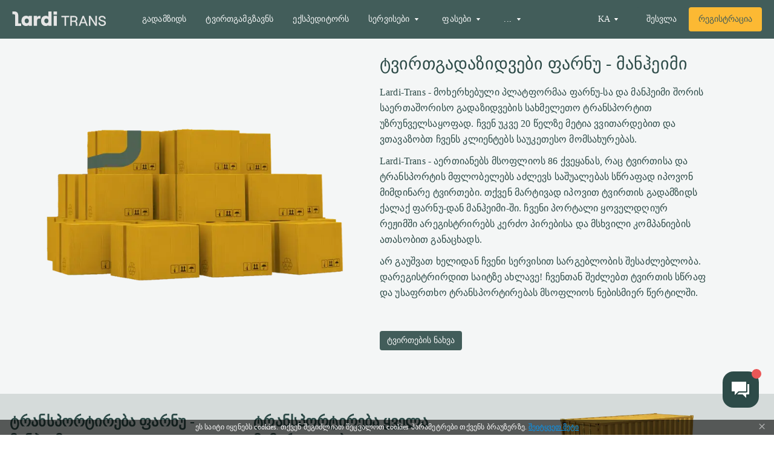

--- FILE ---
content_type: text/html; charset=utf-8
request_url: https://lardi-trans.ge/routeStatistic/P3Byb3Bvc2FsVHlwZT1UUlVDSyZkZXN0aW5hdGlvblR5cGU9VE9XTiZ0b3duRnJvbUlkPTMwMiZ0b3duVG9JZD01Mjk4/
body_size: 29790
content:
<!DOCTYPE html><html lang="ka"><head><meta charSet="utf-8"/><meta name="viewport" content="width=device-width"/><title>სატვირთო ტრანსპორტირება ფარნუ =&gt; მანჰეიმი - შეკვეთის მიწოდება და მიწოდება ფარნუ მანჰეიმი</title><link hrefLang="x-default" rel="alternate" href="https://lardi-trans.ge/routeStatistic/P3Byb3Bvc2FsVHlwZT1UUlVDSyZkZXN0aW5hdGlvblR5cGU9VE9XTiZ0b3duRnJvbUlkPTMwMiZ0b3duVG9JZD01Mjk4/"/><link hrefLang="uk" rel="alternate" href="https://lardi-trans.com/routeStatistic/[page]/"/><link hrefLang="ru" rel="alternate" href="https://lardi-trans.com/ru/routeStatistic/[page]/"/><link hrefLang="en" rel="alternate" href="https://lardi-trans.com/en/routeStatistic/[page]/"/><link hrefLang="az" rel="alternate" href="https://lardi-trans.com/az/routeStatistic/[page]/"/><link hrefLang="uk-ua" rel="alternate" href="https://lardi-trans.ua/routeStatistic/[page]/"/><link hrefLang="ru-ua" rel="alternate" href="https://lardi-trans.ua/ru/routeStatistic/[page]/"/><link hrefLang="ru-by" rel="alternate" href="https://lardi-trans.by/routeStatistic/[page]/"/><link hrefLang="tr-tr" rel="alternate" href="https://lardi-trans.com.tr/routeStatistic/[page]/"/><link hrefLang="pl-pl" rel="alternate" href="https://larditrans.pl/routeStatistic/[page]/"/><link hrefLang="ru-ge" rel="alternate" href="https://lardi-trans.ge/ru/routeStatistic/[page]/"/><link hrefLang="ka-ge" rel="alternate" href="https://lardi-trans.ge/routeStatistic/[page]/"/><link hrefLang="ru-uz" rel="alternate" href="https://lardi-trans.uz/routeStatistic/[page]/"/><link hrefLang="ru-lt" rel="alternate" href="https://lardi-trans.lt/routeStatistic/[page]/"/><link hrefLang="lt-lt" rel="alternate" href="https://lardi-trans.lt/lt/routeStatistic/[page]/"/><link hrefLang="en-ee" rel="alternate" href="https://lardi-trans.es/routeStatistic/[page]/"/><link hrefLang="cs-cz" rel="alternate" href="https://lardi-trans.cz/routeStatistic/[page]/"/><link hrefLang="de-de" rel="alternate" href="https://lardi-trans.de/routeStatistic/[page]/"/><link hrefLang="ro-md" rel="alternate" href="https://lardi-trans.md/routeStatistic/[page]/"/><link hrefLang="ru-md" rel="alternate" href="https://lardi-trans.md/ru/routeStatistic/[page]/"/><link hrefLang="el-gr" rel="alternate" href="https://lardi-trans.gr/routeStatistic/[page]/"/><link hrefLang="sk-sk" rel="alternate" href="https://lardi-trans.sk/routeStatistic/[page]/"/><link hrefLang="ro-ro" rel="alternate" href="https://lardi-trans.ro/routeStatistic/[page]/"/><link hrefLang="bg-bg" rel="alternate" href="https://lardi-trans.bg/routeStatistic/[page]/"/><meta name="description" content="Arrange cargo transportation from ფარნუ to მანჰეიმი ☰ Lardi-Trans ☰ Over 20,000 verified freight carriers with ratings and reviews"/><meta http-equiv="content-language" content="ka"/><meta property="og:type" content="website"/><meta property="og:site_name" content="Lardi-Trans"/><meta property="og:title" content="სატვირთო ტრანსპორტირება ფარნუ =&gt; მანჰეიმი - შეკვეთის მიწოდება და მიწოდება ფარნუ მანჰეიმი"/><meta property="og:url" content="https://lardi-trans.ge/routeStatistic/P3Byb3Bvc2FsVHlwZT1UUlVDSyZkZXN0aW5hdGlvblR5cGU9VE9XTiZ0b3duRnJvbUlkPTMwMiZ0b3duVG9JZD01Mjk4/"/><meta property="og:description" content="Arrange cargo transportation from ფარნუ to მანჰეიმი ☰ Lardi-Trans ☰ Over 20,000 verified freight carriers with ratings and reviews"/><meta property="og:image" content="https://lardi-trans.ge/images/small-im.png"/><meta property="og:image" content="https://lardi-trans.ge/images/large-fb.png"/><meta property="og:image" content="https://lardi-trans.ge/images/small-im.png"/><meta name="og:locale" content="ka"/><meta property="og:locale:alternate" content="RU"/><meta property="og:locale:alternate" content="UK"/><meta property="og:locale:alternate" content="EN"/><meta property="og:locale:alternate" content="DE"/><meta property="og:locale:alternate" content="TR"/><meta property="og:locale:alternate" content="KA"/><meta property="og:locale:alternate" content="LT"/><meta property="og:locale:alternate" content="PL"/><meta property="og:locale:alternate" content="RO"/><meta property="og:locale:alternate" content="CS"/><meta property="og:locale:alternate" content="SK"/><meta property="og:locale:alternate" content="AZ"/><meta property="og:locale:alternate" content="BG"/><meta property="twitter:url" content="სატვირთო ტრანსპორტირება ფარნუ =&gt; მანჰეიმი - შეკვეთის მიწოდება და მიწოდება ფარნუ მანჰეიმი"/><meta property="twitter:title" content="სატვირთო ტრანსპორტირება ფარნუ =&gt; მანჰეიმი - შეკვეთის მიწოდება და მიწოდება ფარნუ მანჰეიმი"/><meta property="twitter:description" content="Arrange cargo transportation from ფარნუ to მანჰეიმი ☰ Lardi-Trans ☰ Over 20,000 verified freight carriers with ratings and reviews"/><meta name="next-head-count" content="54"/><link rel="icon" href="/favicon.svg" sizes="any" type="image/svg+xml"/><link rel="icon" href="/favicon.ico" sizes="any"/><link rel="preconnect" href="https://fonts.googleapis.com"/><link rel="preconnect" href="https://fonts.gstatic.com" crossorigin="anonymous"/><script type="text/javascript"> (function(c,l,a,r,i,t,y){ c[a]=c[a]||function(){(c[a].q=c[a].q||[]).push(arguments)}; t=l.createElement(r);t.async=1;t.src="https://www.clarity.ms/tag/"+i; y=l.getElementsByTagName(r)[0];y.parentNode.insertBefore(t,y); })(window, document, "clarity", "script", "mxyejizd7a");</script><style data-emotion="css-global o6gwfi">html{-webkit-font-smoothing:antialiased;-moz-osx-font-smoothing:grayscale;box-sizing:border-box;-webkit-text-size-adjust:100%;}*,*::before,*::after{box-sizing:inherit;}strong,b{font-weight:700;}body{margin:0;color:rgba(0, 0, 0, 0.87);font-family:"Roboto","Helvetica","Arial",sans-serif;font-weight:400;font-size:1rem;line-height:1.5;letter-spacing:0.00938em;background-color:#fff;}@media print{body{background-color:#fff;}}body::backdrop{background-color:#fff;}</style><style data-emotion="css "></style><link rel="preload" href="/_next/static/media/24c15609eaa28576.p.woff2" as="font" type="font/woff2" crossorigin="anonymous"/><link rel="preload" href="/_next/static/media/47cbc4e2adbc5db9.p.woff2" as="font" type="font/woff2" crossorigin="anonymous"/><script data-nscript="beforeInteractive">window.op=window.op||function(){var n=[];return new Proxy(function(){arguments.length&&n.push([].slice.call(arguments))},{get:function(t,r){return"q"===r?n:function(){n.push([r].concat([].slice.call(arguments)))}} ,has:function(t,r){return"q"===r}}) }();
          window.op('init', {"apiUrl":"https://op.lardi-trans.com/api","clientId":"7a6cd056-ece5-4eaf-a9e6-039ec43889b8","trackScreenViews":true,"trackOutgoingLinks":true,"disabled":false,"sdk":"nextjs","sdkVersion":"1.1.2"});</script><link rel="preload" href="/_next/static/css/e8bb29cb3b6fe01e.css" as="style"/><link rel="stylesheet" href="/_next/static/css/e8bb29cb3b6fe01e.css" data-n-g=""/><link rel="preload" href="/_next/static/css/a5209674090d0acc.css" as="style"/><link rel="stylesheet" href="/_next/static/css/a5209674090d0acc.css" data-n-p=""/><noscript data-n-css=""></noscript><script defer="" nomodule="" src="/_next/static/chunks/polyfills-c67a75d1b6f99dc8.js"></script><script src="/_next/static/chunks/webpack-f5bfcf4cfb340fdc.js" defer=""></script><script src="/_next/static/chunks/framework-becea1cbeb6feb63.js" defer=""></script><script src="/_next/static/chunks/main-17198ed2895d3aed.js" defer=""></script><script src="/_next/static/chunks/pages/_app-d426bd047de0535d.js" defer=""></script><script src="/_next/static/chunks/3fff1979-cf7a8c3aea989a35.js" defer=""></script><script src="/_next/static/chunks/62049-9cee63eb61b01fbb.js" defer=""></script><script src="/_next/static/chunks/88573-71d6cc47378b403a.js" defer=""></script><script src="/_next/static/chunks/18588-5a0e506e960bb7da.js" defer=""></script><script src="/_next/static/chunks/59689-27d189f21d006644.js" defer=""></script><script src="/_next/static/chunks/50333-e361687903253b4e.js" defer=""></script><script src="/_next/static/chunks/pages/routeStatistic/%5Bpage%5D-615d454b5d34ba71.js" defer=""></script><script src="/_next/static/np-kXoyb3L5dvJhEtUPFl/_buildManifest.js" defer=""></script><script src="/_next/static/np-kXoyb3L5dvJhEtUPFl/_ssgManifest.js" defer=""></script><style id="__jsx-410386088">body{font-family:'__Roboto_707ad8', '__Roboto_Fallback_707ad8'}</style></head><body><div id="__next"><main class="jsx-410386088 __className_707ad8"><div class="layout_wrapper__QpxG_"><div class="header_header__KNA9O header_header_shadow__1Bfkt"><div class="header_header_largerContainer__vNFiU"><a aria-label="Main" class="header_header__logo__bR4_x" href="https://lardi-trans.ge/"><svg width="167" height="26" viewBox="0 0 167 26" fill="none"><path d="M92.8703 25.6412V10.3335H87.364V8.01264H101.055V10.3335H95.4994V25.6412H92.8703Z"></path><path d="M105.768 16.3578H109.984C112.217 16.3578 113.159 14.9258 113.159 13.2963C113.159 11.6174 112.217 10.2841 109.984 10.2841H105.768V16.3578ZM103.089 25.6412V8.01264H110.034C113.606 8.01264 115.739 10.136 115.739 13.1975C115.739 15.1727 114.697 16.506 113.11 17.296C114.449 18.0367 115.243 19.4194 115.342 21.1477L115.689 25.6412H113.11L112.762 21.3452C112.663 19.765 111.621 18.6787 110.084 18.6787H105.669V25.6412H103.089Z"></path><path d="M123.08 18.8762H128.835L125.958 11.2717L123.08 18.8762ZM131.414 25.6412L129.728 21.1477H122.188L120.501 25.6412H117.773L124.717 8.01264H127.148L134.093 25.6412H131.414Z"></path><path d="M136.028 25.6412V8.01264H138.954L145.899 19.0243C146.941 20.7526 147.685 22.234 147.685 22.234C147.685 22.234 147.487 20.6045 147.487 18.5799V8.01264H150.116V25.6412H147.189L140.244 14.6295C139.202 12.9506 138.458 11.4198 138.458 11.4198C138.458 11.4198 138.657 13.0988 138.657 15.0739V25.6412H136.028Z"></path><path d="M152.745 19.8144H155.324C155.523 22.0859 157.011 23.5673 159.541 23.5673C161.773 23.5673 163.41 22.7278 163.41 20.802C163.41 16.5553 153.34 19.1231 153.34 12.605C153.34 9.79031 155.821 7.8645 159.392 7.8645C163.013 7.8645 165.494 9.93845 165.742 13.1975H163.162C162.964 11.3705 161.575 10.1854 159.392 10.1854C157.259 10.1854 155.969 11.1236 155.969 12.605C155.969 16.901 166.089 14.037 166.089 20.7526C166.089 23.9623 163.361 25.8881 159.541 25.8881C155.473 25.8387 152.943 23.4685 152.745 19.8144Z"></path><path d="M10.8712 21.2464V6.72877C10.8712 4.65482 10.2263 2.97591 8.93658 1.79079C7.74603 0.655057 5.96021 0.0625 3.87675 0.0625H0.652344V5.09924H3.23187C4.67045 5.09924 5.36493 5.79055 5.36493 7.27195V25.9375H15.9311V21.2464H10.8712Z"></path><path d="M29.672 16.8516C29.672 14.3333 28.1838 12.6543 25.9515 12.6543C23.7688 12.6543 22.2806 14.3333 22.2806 16.8516C22.2806 19.37 23.7688 21.0489 25.9515 21.0489C28.1838 21.0489 29.672 19.37 29.672 16.8516ZM16.6255 16.8516C16.6255 11.2223 19.8499 7.71636 24.8106 7.71636C26.894 7.71636 28.3822 8.3583 29.3247 9.39528V8.01264H35.1287V25.6906H29.3247V24.1598C28.3822 25.2956 26.7452 25.9375 24.9098 25.9375C19.8499 25.9375 16.6255 22.4809 16.6255 16.8516Z"></path><path d="M47.2822 12.8025C45.3475 12.8025 44.2066 14.2839 44.2066 16.7529V25.6906H38.4027V8.01264H44.2066V10.6791C45.2483 8.55582 46.5381 8.01264 48.5223 8.01264H50.4074V12.8025H47.2822Z"></path><path d="M64.4459 16.8516C64.4459 14.3333 62.9577 12.6543 60.7255 12.6543C58.5428 12.6543 57.0546 14.3333 57.0546 16.8516C57.0546 19.37 58.5428 21.0489 60.7255 21.0489C63.0073 21.0489 64.4459 19.37 64.4459 16.8516ZM51.3003 16.8516C51.3003 11.2223 54.6239 7.71637 59.6341 7.71637C61.7176 7.71637 63.2058 8.3583 64.1483 9.39528V0.161261H69.9522V25.6906H64.1483V24.1598C63.2058 25.2956 61.5688 25.9375 59.7333 25.9375C54.6239 25.9375 51.3003 22.4809 51.3003 16.8516Z"></path><path d="M73.5239 8.01264H79.3278V25.6906H73.5239V8.01264ZM73.4246 0.161261H79.4766V5.83993H73.4246V0.161261Z"></path></svg></a><div class="header_header__mobileActions__qm1BH"><a aria-label="Index" class="header_header__logo_mobile__2EAIe" href="https://lardi-trans.ge/"><svg width="36" height="36" viewBox="0 0 36 36" fill="#2D4B48"><path d="M18 3C9.71562 3 3 9.71563 3 18C3 26.2844 9.71562 33 18 33C26.2844 33 33 26.2844 33 18C33 9.71563 26.2844 3 18 3ZM27.5063 18.8012H24.1875L22.25 20.7444L20.4906 22.5062L19.0188 21.0362L15.3706 17.3831C14.7506 16.7619 14.13 16.8 13.5581 17.3706L12.9069 18.0225V21.3594H7.95V16.3931H11.3469L12.2056 15.5325C13.6744 14.0619 15.4594 13.9481 16.94 15.4313L20.7756 19.2737L22.5444 17.5031V13.835H27.5037L27.5063 18.8012Z"></path></svg></a><div class="header_header__menuMobile__qH2ZR"><button aria-label="Menu"><svg width="36" height="36" viewBox="0 0 36 36" fill="none"><path fill-rule="evenodd" clip-rule="evenodd" d="M4.5 12V9H31.5V12H4.5ZM4.5 19.5H31.5V16.5H4.5V19.5ZM4.5 27H31.5V24H4.5V27Z"></path></svg></button></div></div><div class="header_header__menu__pVr_7"><nav class="menu_mainMenu__cw_Jd"><ul class="menu_mainMenu_list__cZy06"><li class="menu_menuItem__M_QGy"><a class="menu_menuItem__link__aDFFO" href="https://lardi-trans.ge/trans/">გადამზიდს</a></li><li class="menu_menuItem__M_QGy"><a class="menu_menuItem__link__aDFFO" href="https://lardi-trans.ge/gruz/">ტვირთგამგზავნს</a></li><li class="menu_menuItem__M_QGy"><a class="menu_menuItem__link__aDFFO" href="https://lardi-trans.ge/forwarder/">ექსპედიტორს</a></li><li class="menu_menuItem__M_QGy"><div class="menu_menuItem__link__aDFFO"><span>დაზღვევა</span><span class="menu_menuItem__arrow__a6mS6"><svg width="20" height="20" viewBox="0 0 20 20" fill="none"><path fill-rule="evenodd" clip-rule="evenodd" d="M7.30832 12.0127C7.61305 12.0127 12.4888 12.0127 12.692 12.0127C12.8951 12.0127 13.0983 11.8102 12.9967 11.6076C12.8951 11.5064 10.5588 8.36727 10.3557 8.06348C10.1525 7.96222 9.84778 7.96222 9.7462 8.06348C9.64462 8.26601 7.20674 11.4051 7.00358 11.6076C6.902 11.8102 7.10516 12.0127 7.30832 12.0127Z"></path></svg></span></div><div class="menu_menuItem__submenu__j0nPt"><ul><li><a class="menu_menuItem__submenuLink__uQOKs " href="https://lardi-trans.ge/green-card/">მწვანე ბარათი</a></li><li><a class="menu_menuItem__submenuLink__uQOKs " href="https://lardi-trans.ge/osago/">ავტოპასუხისმგებლობის დაზღვევა</a></li><li><a class="menu_menuItem__submenuLink__uQOKs " href="https://lardi-trans.ge/vcl/">დამატებითი დაზღვევა</a></li></ul></div></li><li class="menu_menuItem__M_QGy"><div class="menu_menuItem__link__aDFFO"><span>სერვისები</span><span class="menu_menuItem__arrow__a6mS6"><svg width="20" height="20" viewBox="0 0 20 20" fill="none"><path fill-rule="evenodd" clip-rule="evenodd" d="M7.30832 12.0127C7.61305 12.0127 12.4888 12.0127 12.692 12.0127C12.8951 12.0127 13.0983 11.8102 12.9967 11.6076C12.8951 11.5064 10.5588 8.36727 10.3557 8.06348C10.1525 7.96222 9.84778 7.96222 9.7462 8.06348C9.64462 8.26601 7.20674 11.4051 7.00358 11.6076C6.902 11.8102 7.10516 12.0127 7.30832 12.0127Z"></path></svg></span></div><div class="menu_menuItem__submenu__j0nPt"><ul><li><a class="menu_menuItem__submenuLink__uQOKs " href="https://lardi-trans.ge/vehiclecargosearch/">განაცხადების ძიება</a></li><li><a class="menu_menuItem__submenuLink__uQOKs " href="https://lardi-trans.ge/fleet/">ავტოპარკი</a></li><li><a class="menu_menuItem__submenuLink__uQOKs " href="https://lardi-trans.ge/reliabilityzone/">სანდოობის ზონა</a></li><li><a class="menu_menuItem__submenuLink__uQOKs " href="https://lardi-trans.ge/tenders/">ტენდერები</a></li><li><a class="menu_menuItem__submenuLink__uQOKs " href="https://lardi-trans.ge/documents/">ელექტრონული დოკუმენტბრუნვა</a></li><li><a class="menu_menuItem__submenuLink__uQOKs " href="https://lardi-trans.ge/larditransapi/">API</a></li><li><a class="menu_menuItem__submenuLink__uQOKs " href="https://lardi-trans.ge/costCalculation/">მარშრუტის ღირებულების გამოთვლა</a></li><li><a class="menu_menuItem__submenuLink__uQOKs " href="https://lardi-trans.ge/distance/">მანძილის გამოთვლა</a></li></ul></div></li><li class="menu_menuItem__M_QGy"><div class="menu_menuItem__link__aDFFO"><span>ფასები</span><span class="menu_menuItem__arrow__a6mS6"><svg width="20" height="20" viewBox="0 0 20 20" fill="none"><path fill-rule="evenodd" clip-rule="evenodd" d="M7.30832 12.0127C7.61305 12.0127 12.4888 12.0127 12.692 12.0127C12.8951 12.0127 13.0983 11.8102 12.9967 11.6076C12.8951 11.5064 10.5588 8.36727 10.3557 8.06348C10.1525 7.96222 9.84778 7.96222 9.7462 8.06348C9.64462 8.26601 7.20674 11.4051 7.00358 11.6076C6.902 11.8102 7.10516 12.0127 7.30832 12.0127Z"></path></svg></span></div><div class="menu_menuItem__submenu__j0nPt"><ul><li><a class="menu_menuItem__submenuLink__uQOKs " href="https://lardi-trans.ge/price/">მომსახურების პაკეტები</a></li><li><a class="menu_menuItem__submenuLink__uQOKs " href="https://lardi-trans.ge/advertising/">რეკლამა საიტზე</a></li><li><a class="menu_menuItem__submenuLink__uQOKs " href="https://lardi-trans.ge/payment/">გადახდის საშუალებები</a></li></ul></div></li><li class="menu_menuItem__M_QGy"><div class="menu_menuItem__link__aDFFO"><span>სასარგებლო</span><span class="menu_menuItem__arrow__a6mS6"><svg width="20" height="20" viewBox="0 0 20 20" fill="none"><path fill-rule="evenodd" clip-rule="evenodd" d="M7.30832 12.0127C7.61305 12.0127 12.4888 12.0127 12.692 12.0127C12.8951 12.0127 13.0983 11.8102 12.9967 11.6076C12.8951 11.5064 10.5588 8.36727 10.3557 8.06348C10.1525 7.96222 9.84778 7.96222 9.7462 8.06348C9.64462 8.26601 7.20674 11.4051 7.00358 11.6076C6.902 11.8102 7.10516 12.0127 7.30832 12.0127Z"></path></svg></span></div><div class="menu_menuItem__submenu__j0nPt"><ul><li><a class="menu_menuItem__submenuLink__uQOKs " href="https://lardi-trans.ge/postcodes/">საფოსტო ზონების რუკა</a></li><li><a class="menu_menuItem__submenuLink__uQOKs " href="https://lardi-trans.ge/fuel/">საწვავის ფასები</a></li><li><a class="menu_menuItem__submenuLink__uQOKs " href="https://lardi-trans.ge/edr/">ერთიანი სახელმწიფო რეესტრი</a></li><li><a class="menu_menuItem__submenuLink__uQOKs " href="https://lardi-trans.ge/news/">სიახლეები</a></li><li><a href="https://help.lardi-trans.com/ka/index.html" class="menu_menuItem__submenuLink__uQOKs ">ცნობარი</a></li></ul></div></li></ul><div class="menu_mainMenu__hiddenPart__P4mqx"><div class="menu_hiddenMenuItem__kKvdz"><div class="menu_menuItem__link__aDFFO"><span>...</span><span class="menu_menuItem__arrow__a6mS6"><svg width="20" height="20" viewBox="0 0 20 20" fill="none"><path fill-rule="evenodd" clip-rule="evenodd" d="M7.30832 12.0127C7.61305 12.0127 12.4888 12.0127 12.692 12.0127C12.8951 12.0127 13.0983 11.8102 12.9967 11.6076C12.8951 11.5064 10.5588 8.36727 10.3557 8.06348C10.1525 7.96222 9.84778 7.96222 9.7462 8.06348C9.64462 8.26601 7.20674 11.4051 7.00358 11.6076C6.902 11.8102 7.10516 12.0127 7.30832 12.0127Z"></path></svg></span></div><div class="menu_menuItem__submenu__j0nPt"><ul></ul></div></div></div></nav></div><div class="header_header__options__8m63a"><div class="header_header__optionsLang__iObaz"><!--$!--><template data-dgst="DYNAMIC_SERVER_USAGE"></template><!--/$--></div><a href="https://lardi-trans.com/ka/accounts/login/?backurl=https://lardi-trans.com/log/dashboard/"><button class="button_button__8r38R button_button__contained__Ne_o2 button_button__colorPrimary__21UXe button_button__large__rW81S">შესვლა</button></a><a href="https://lardi-trans.com/ka/accounts/entrepreneur/?backurl=https://lardi-trans.com/log/dashboard/&amp;referrer=https://lardi-trans.ge"><button class="button_button__8r38R button_button__contained__Ne_o2 button_button__colorSecondary___qGvq button_button__large__rW81S">რეგისტრაცია</button></a></div></div></div><div class="layout_content__lwoys nprogressCustomParent"><section class="first_first__9IUqY"><div class="container_container__Z68vW"><div class="first_first__wrap__CNcCq"><div class="first_first__image__IFHr1"><span style="box-sizing:border-box;display:inline-block;overflow:hidden;width:516px;height:366px;background:none;opacity:1;border:0;margin:0;padding:0;position:relative"><img alt="cargo boxes" src="[data-uri]" decoding="async" data-nimg="fixed" style="position:absolute;top:0;left:0;bottom:0;right:0;box-sizing:border-box;padding:0;border:none;margin:auto;display:block;width:0;height:0;min-width:100%;max-width:100%;min-height:100%;max-height:100%"/><noscript><img alt="cargo boxes" srcSet="/_next/image/?url=%2Fimages%2Fcargo%2Fto_shiper.png&amp;w=640&amp;q=75 1x, /_next/image/?url=%2Fimages%2Fcargo%2Fto_shiper.png&amp;w=1080&amp;q=75 2x" src="/_next/image/?url=%2Fimages%2Fcargo%2Fto_shiper.png&amp;w=1080&amp;q=75" decoding="async" data-nimg="fixed" style="position:absolute;top:0;left:0;bottom:0;right:0;box-sizing:border-box;padding:0;border:none;margin:auto;display:block;width:0;height:0;min-width:100%;max-width:100%;min-height:100%;max-height:100%" loading="lazy"/></noscript></span></div><div class="first_first__content__h0bwT"><h1>ტვირთგადაზიდვები ფარნუ - მანჰეიმი</h1><div class="first_first__content_description__fPlzA"><p>Lardi-Trans - მოხერხებული პლატფორმაა ფარნუ-სა და მანჰეიმი შორის  საერთაშორისო გადაზიდვების სახმელეთო ტრანსპორტით უზრუნველსაყოფად. ჩვენ უკვე 20 წელზე მეტია ვვითარდებით და ვთავაზობთ ჩვენს კლიენტებს საუკეთესო მომსახურებას.</p><p>Lardi-Trans  - აერთიანებს მსოფლიოს 86 ქვეყანას, რაც ტვირთისა და ტრანსპორტის მფლობელებს აძლევს  საშუალებას სწრაფად იპოვონ მიმდინარე ტვირთები. თქვენ მარტივად იპოვით ტვირთის გადამზიდს ქალაქ ფარნუ-დან მანჰეიმი-ში. ჩვენი პორტალი ყოველდღიურ რეჟიმში არეგისტრირებს კერძო პირებისა და მსხვილი კომპანიების ათასობით განაცხადს.</p><p>არ გაუშვათ ხელიდან ჩვენი სერვისით სარგებლობის შესაძლებლობა. დარეგისტრირდით საიტზე ახლავე! ჩვენთან შეძლებთ ტვირთის სწრაფ და უსაფრთხო ტრანსპორტირებას მსოფლიოს ნებისმიერ წერტილში.</p></div><a href="https://lardi-trans.com/ka/accounts/login/?backurl=https://lardi-trans.com/log/search/gruz/"><button class="button_button__8r38R button_button__contained__Ne_o2 button_button__colorPrimary__21UXe button_button__medium__GkHJ0">ტვირთების ნახვა</button></a></div></div></div></section><section class="statisticCount_statisticCount__U5FoU"><div class="container_container__Z68vW"><div class="statisticCount_statisticCount__row__sYGsu"><div class="statisticCount_statisticColumn__7ovtV"><h2 class="statisticCount_statisticColumn__title__zstu5">ტრანსპორტირება<!-- --> <!-- -->ფარნუ - მანჰეიმი</h2><div class="statisticCount_statisticColumn__count__orLBx">0</div><div class="statisticCount_statisticColumn__description__k2V1V">ტვირთი ელოდება გადაზიდვას</div><a href="https://lardi-trans.com/ka/accounts/login/?backurl=https://lardi-trans.com/log/search/gruz/"><button class="button_button__8r38R button_button__contained__Ne_o2 button_button__colorGrey__U6MsZ button_button__medium__GkHJ0">ტვირთის ძიება</button></a></div><div class="statisticCount_statisticColumn__7ovtV"><div class="statisticCount_statisticColumn__title__zstu5">ტრანსპორტირება ყველა მიმართულებით</div><div class="statisticCount_statisticColumn__count__orLBx statisticCount_statisticColumn__count_small__867xR">17320</div></div><div></div><div><span style="box-sizing:border-box;display:inline-block;overflow:hidden;width:400px;height:300px;background:none;opacity:1;border:0;margin:0;padding:0;position:relative"><img alt="ტრანსპორტირება ფარნუ - მანჰეიმი" src="[data-uri]" decoding="async" data-nimg="fixed" style="position:absolute;top:0;left:0;bottom:0;right:0;box-sizing:border-box;padding:0;border:none;margin:auto;display:block;width:0;height:0;min-width:100%;max-width:100%;min-height:100%;max-height:100%"/><noscript><img alt="ტრანსპორტირება ფარნუ - მანჰეიმი" srcSet="/_next/image/?url=%2Fimages%2FtransportationDirections%2Fdoc_transportation.png&amp;w=640&amp;q=75 1x, /_next/image/?url=%2Fimages%2FtransportationDirections%2Fdoc_transportation.png&amp;w=828&amp;q=75 2x" src="/_next/image/?url=%2Fimages%2FtransportationDirections%2Fdoc_transportation.png&amp;w=828&amp;q=75" decoding="async" data-nimg="fixed" style="position:absolute;top:0;left:0;bottom:0;right:0;box-sizing:border-box;padding:0;border:none;margin:auto;display:block;width:0;height:0;min-width:100%;max-width:100%;min-height:100%;max-height:100%" loading="lazy"/></noscript></span></div></div></div></section><section class="statistic_statistic__EM6Ds"><div class="container_container__Z68vW"><div class="statistic_statistic__row__b90sI"><div class="statistic_statistic__col__VJ_Jw"><div class="statistic_statistic__subtitleRow__uOkWV"><h3 class="statistic_statistic__subtitle__wgs8P">პოპულარული მიმართულებები</h3><a href="https://lardi-trans.com/ka/accounts/login/?backurl=https://lardi-trans.com/log/search/gruz/"><button class="button_button__8r38R button_button__contained__Ne_o2 button_button__colorGrey__U6MsZ button_button__medium__GkHJ0">ტვირთის ძიება</button></a></div><div class="statistic_crossLinks__s7IcK"><div class="statistic_crossLinks__list__CDfa0"><a class="statistic_crossLinks__listItem__ya1fT" href="https://lardi-trans.ge/routeStatistic/P3Byb3Bvc2FsVHlwZT1UUlVDSyZkZXN0aW5hdGlvblR5cGU9Q09VTlRSWSZjb3VudHJ5RnJvbT1FRSZjb3VudHJ5VG89REU=/">ესტონეთი - გერმანია<svg width="16" height="16" viewBox="0 0 16 16"><path d="M4 3.10402L8.88533 8.00002L4 12.896L5.504 14.4L11.904 8.00002L5.504 1.60003L4 3.10402Z" fill="none"></path></svg></a><a class="statistic_crossLinks__listItem__ya1fT" href="https://lardi-trans.ge/routeStatistic/P3Byb3Bvc2FsVHlwZT1UUlVDSyZkZXN0aW5hdGlvblR5cGU9VE9XTiZ0b3duRnJvbUlkPTUyOTgmdG93blRvSWQ9MzAy/">მანჰეიმი - ფარნუ<svg width="16" height="16" viewBox="0 0 16 16"><path d="M4 3.10402L8.88533 8.00002L4 12.896L5.504 14.4L11.904 8.00002L5.504 1.60003L4 3.10402Z" fill="none"></path></svg></a><a class="statistic_crossLinks__listItem__ya1fT" href="https://lardi-trans.ge/routeStatistic/P3Byb3Bvc2FsVHlwZT1UUlVDSyZkZXN0aW5hdGlvblR5cGU9VE9XTiZ0b3duRnJvbUlkPTMwMiZ0b3duVG9JZD0zMDI=/">ფარნუ<svg width="16" height="16" viewBox="0 0 16 16"><path d="M4 3.10402L8.88533 8.00002L4 12.896L5.504 14.4L11.904 8.00002L5.504 1.60003L4 3.10402Z" fill="none"></path></svg></a><a class="statistic_crossLinks__listItem__ya1fT" href="https://lardi-trans.ge/routeStatistic/P3Byb3Bvc2FsVHlwZT1UUlVDSyZkZXN0aW5hdGlvblR5cGU9VE9XTiZ0b3duRnJvbUlkPTUyOTgmdG93blRvSWQ9NTI5OA==/">მანჰეიმი<svg width="16" height="16" viewBox="0 0 16 16"><path d="M4 3.10402L8.88533 8.00002L4 12.896L5.504 14.4L11.904 8.00002L5.504 1.60003L4 3.10402Z" fill="none"></path></svg></a><a class="statistic_crossLinks__listItem__ya1fT" href="https://lardi-trans.ge/routeStatistic/P3Byb3Bvc2FsVHlwZT1UUlVDSyZkZXN0aW5hdGlvblR5cGU9VE9XTiZ0b3duRnJvbUlkPTMwMiZ0b3duVG9JZD03OTI=/">ფარნუ - ბერლინი<svg width="16" height="16" viewBox="0 0 16 16"><path d="M4 3.10402L8.88533 8.00002L4 12.896L5.504 14.4L11.904 8.00002L5.504 1.60003L4 3.10402Z" fill="none"></path></svg></a><a class="statistic_crossLinks__listItem__ya1fT" href="https://lardi-trans.ge/routeStatistic/P3Byb3Bvc2FsVHlwZT1UUlVDSyZkZXN0aW5hdGlvblR5cGU9VE9XTiZ0b3duRnJvbUlkPTMwMiZ0b3duVG9JZD03ODc=/">ფარნუ - ჰამბურგი<svg width="16" height="16" viewBox="0 0 16 16"><path d="M4 3.10402L8.88533 8.00002L4 12.896L5.504 14.4L11.904 8.00002L5.504 1.60003L4 3.10402Z" fill="none"></path></svg></a><a class="statistic_crossLinks__listItem__ya1fT" href="https://lardi-trans.ge/routeStatistic/P3Byb3Bvc2FsVHlwZT1UUlVDSyZkZXN0aW5hdGlvblR5cGU9VE9XTiZ0b3duRnJvbUlkPTMwMiZ0b3duVG9JZD05NzE5NzI=/">ფარნუ - Grafing<svg width="16" height="16" viewBox="0 0 16 16"><path d="M4 3.10402L8.88533 8.00002L4 12.896L5.504 14.4L11.904 8.00002L5.504 1.60003L4 3.10402Z" fill="none"></path></svg></a><a class="statistic_crossLinks__listItem__ya1fT" href="https://lardi-trans.ge/routeStatistic/P3Byb3Bvc2FsVHlwZT1UUlVDSyZkZXN0aW5hdGlvblR5cGU9VE9XTiZ0b3duRnJvbUlkPTMwMiZ0b3duVG9JZD04MzE=/">ფარნუ - მაიკის ფრანკფურტი<svg width="16" height="16" viewBox="0 0 16 16"><path d="M4 3.10402L8.88533 8.00002L4 12.896L5.504 14.4L11.904 8.00002L5.504 1.60003L4 3.10402Z" fill="none"></path></svg></a><a class="statistic_crossLinks__listItem__ya1fT" href="https://lardi-trans.ge/routeStatistic/P3Byb3Bvc2FsVHlwZT1UUlVDSyZkZXN0aW5hdGlvblR5cGU9VE9XTiZ0b3duRnJvbUlkPTMwMiZ0b3duVG9JZD04NDA=/">ფარნუ - შტუტგარტი<svg width="16" height="16" viewBox="0 0 16 16"><path d="M4 3.10402L8.88533 8.00002L4 12.896L5.504 14.4L11.904 8.00002L5.504 1.60003L4 3.10402Z" fill="none"></path></svg></a><a class="statistic_crossLinks__listItem__ya1fT" href="https://lardi-trans.ge/routeStatistic/P3Byb3Bvc2FsVHlwZT1UUlVDSyZkZXN0aW5hdGlvblR5cGU9VE9XTiZ0b3duRnJvbUlkPTMwMiZ0b3duVG9JZD04MjM=/">ფარნუ - დიუსელდორფი<svg width="16" height="16" viewBox="0 0 16 16"><path d="M4 3.10402L8.88533 8.00002L4 12.896L5.504 14.4L11.904 8.00002L5.504 1.60003L4 3.10402Z" fill="none"></path></svg></a><a class="statistic_crossLinks__listItem__ya1fT" href="https://lardi-trans.ge/routeStatistic/P3Byb3Bvc2FsVHlwZT1UUlVDSyZkZXN0aW5hdGlvblR5cGU9VE9XTiZ0b3duRnJvbUlkPTMwMiZ0b3duVG9JZD04MjI=/">ფარნუ - დორტმუნდი<svg width="16" height="16" viewBox="0 0 16 16"><path d="M4 3.10402L8.88533 8.00002L4 12.896L5.504 14.4L11.904 8.00002L5.504 1.60003L4 3.10402Z" fill="none"></path></svg></a><a class="statistic_crossLinks__listItem__ya1fT" href="https://lardi-trans.ge/routeStatistic/P3Byb3Bvc2FsVHlwZT1UUlVDSyZkZXN0aW5hdGlvblR5cGU9VE9XTiZ0b3duRnJvbUlkPTMwMiZ0b3duVG9JZD04MjE=/">ფარნუ - ესენი<svg width="16" height="16" viewBox="0 0 16 16"><path d="M4 3.10402L8.88533 8.00002L4 12.896L5.504 14.4L11.904 8.00002L5.504 1.60003L4 3.10402Z" fill="none"></path></svg></a><a class="statistic_crossLinks__listItem__ya1fT" href="https://lardi-trans.ge/routeStatistic/P3Byb3Bvc2FsVHlwZT1UUlVDSyZkZXN0aW5hdGlvblR5cGU9VE9XTiZ0b3duRnJvbUlkPTMwMiZ0b3duVG9JZD04MDE=/">ფარნუ - ლაიფციგი<svg width="16" height="16" viewBox="0 0 16 16"><path d="M4 3.10402L8.88533 8.00002L4 12.896L5.504 14.4L11.904 8.00002L5.504 1.60003L4 3.10402Z" fill="none"></path></svg></a><a class="statistic_crossLinks__listItem__ya1fT" href="https://lardi-trans.ge/routeStatistic/P3Byb3Bvc2FsVHlwZT1UUlVDSyZkZXN0aW5hdGlvblR5cGU9VE9XTiZ0b3duRnJvbUlkPTMwMiZ0b3duVG9JZD05OTA0Nzg=/">ფარნუ - Brehmen<svg width="16" height="16" viewBox="0 0 16 16"><path d="M4 3.10402L8.88533 8.00002L4 12.896L5.504 14.4L11.904 8.00002L5.504 1.60003L4 3.10402Z" fill="none"></path></svg></a><a class="statistic_crossLinks__listItem__ya1fT" href="https://lardi-trans.ge/routeStatistic/P3Byb3Bvc2FsVHlwZT1UUlVDSyZkZXN0aW5hdGlvblR5cGU9VE9XTiZ0b3duRnJvbUlkPTMwMiZ0b3duVG9JZD03OTc=/">ფარნუ - დრეზდენი<svg width="16" height="16" viewBox="0 0 16 16"><path d="M4 3.10402L8.88533 8.00002L4 12.896L5.504 14.4L11.904 8.00002L5.504 1.60003L4 3.10402Z" fill="none"></path></svg></a><a class="statistic_crossLinks__listItem__ya1fT" href="https://lardi-trans.ge/routeStatistic/P3Byb3Bvc2FsVHlwZT1UUlVDSyZkZXN0aW5hdGlvblR5cGU9VE9XTiZ0b3duRnJvbUlkPTMwMiZ0b3duVG9JZD04MDg=/">ფარნუ - ჰანოვერი<svg width="16" height="16" viewBox="0 0 16 16"><path d="M4 3.10402L8.88533 8.00002L4 12.896L5.504 14.4L11.904 8.00002L5.504 1.60003L4 3.10402Z" fill="none"></path></svg></a><a class="statistic_crossLinks__listItem__ya1fT" href="https://lardi-trans.ge/routeStatistic/P3Byb3Bvc2FsVHlwZT1UUlVDSyZkZXN0aW5hdGlvblR5cGU9VE9XTiZ0b3duRnJvbUlkPTMwMiZ0b3duVG9JZD04Mzk=/">ფარნუ - ნიურნბერგი<svg width="16" height="16" viewBox="0 0 16 16"><path d="M4 3.10402L8.88533 8.00002L4 12.896L5.504 14.4L11.904 8.00002L5.504 1.60003L4 3.10402Z" fill="none"></path></svg></a><a class="statistic_crossLinks__listItem__ya1fT" href="https://lardi-trans.ge/routeStatistic/P3Byb3Bvc2FsVHlwZT1UUlVDSyZkZXN0aW5hdGlvblR5cGU9VE9XTiZ0b3duRnJvbUlkPTMwMiZ0b3duVG9JZD0xMTE4/">ფარნუ - დუისბურგი<svg width="16" height="16" viewBox="0 0 16 16"><path d="M4 3.10402L8.88533 8.00002L4 12.896L5.504 14.4L11.904 8.00002L5.504 1.60003L4 3.10402Z" fill="none"></path></svg></a><a class="statistic_crossLinks__listItem__ya1fT" href="https://lardi-trans.ge/routeStatistic/P3Byb3Bvc2FsVHlwZT1UUlVDSyZkZXN0aW5hdGlvblR5cGU9VE9XTiZ0b3duRnJvbUlkPTMwMiZ0b3duVG9JZD0yNDIx/">ფარნუ - ბოხუმი<svg width="16" height="16" viewBox="0 0 16 16"><path d="M4 3.10402L8.88533 8.00002L4 12.896L5.504 14.4L11.904 8.00002L5.504 1.60003L4 3.10402Z" fill="none"></path></svg></a><a class="statistic_crossLinks__listItem__ya1fT" href="https://lardi-trans.ge/routeStatistic/P3Byb3Bvc2FsVHlwZT1UUlVDSyZkZXN0aW5hdGlvblR5cGU9VE9XTiZ0b3duRnJvbUlkPTMwMiZ0b3duVG9JZD00OTkx/">ფარნუ - ვუპერტალი<svg width="16" height="16" viewBox="0 0 16 16"><path d="M4 3.10402L8.88533 8.00002L4 12.896L5.504 14.4L11.904 8.00002L5.504 1.60003L4 3.10402Z" fill="none"></path></svg></a><a class="statistic_crossLinks__listItem__ya1fT" href="https://lardi-trans.ge/routeStatistic/P3Byb3Bvc2FsVHlwZT1UUlVDSyZkZXN0aW5hdGlvblR5cGU9VE9XTiZ0b3duRnJvbUlkPTMwMiZ0b3duVG9JZD04MTY=/">ფარნუ - ბილეფელდი<svg width="16" height="16" viewBox="0 0 16 16"><path d="M4 3.10402L8.88533 8.00002L4 12.896L5.504 14.4L11.904 8.00002L5.504 1.60003L4 3.10402Z" fill="none"></path></svg></a><a class="statistic_crossLinks__listItem__ya1fT" href="https://lardi-trans.ge/routeStatistic/P3Byb3Bvc2FsVHlwZT1UUlVDSyZkZXN0aW5hdGlvblR5cGU9VE9XTiZ0b3duRnJvbUlkPTMwMiZ0b3duVG9JZD04Mjc=/">ფარნუ - ბონი<svg width="16" height="16" viewBox="0 0 16 16"><path d="M4 3.10402L8.88533 8.00002L4 12.896L5.504 14.4L11.904 8.00002L5.504 1.60003L4 3.10402Z" fill="none"></path></svg></a><a class="statistic_crossLinks__listItem__ya1fT" href="https://lardi-trans.ge/routeStatistic/P3Byb3Bvc2FsVHlwZT1UUlVDSyZkZXN0aW5hdGlvblR5cGU9VE9XTiZ0b3duRnJvbUlkPTMwMiZ0b3duVG9JZD01MzAx/">ფარნუ - მიუნსტერი<svg width="16" height="16" viewBox="0 0 16 16"><path d="M4 3.10402L8.88533 8.00002L4 12.896L5.504 14.4L11.904 8.00002L5.504 1.60003L4 3.10402Z" fill="none"></path></svg></a><a class="statistic_crossLinks__listItem__ya1fT" href="https://lardi-trans.ge/routeStatistic/P3Byb3Bvc2FsVHlwZT1UUlVDSyZkZXN0aW5hdGlvblR5cGU9VE9XTiZ0b3duRnJvbUlkPTMwMiZ0b3duVG9JZD04Mzc=/">ფარნუ - კარლსრუე<svg width="16" height="16" viewBox="0 0 16 16"><path d="M4 3.10402L8.88533 8.00002L4 12.896L5.504 14.4L11.904 8.00002L5.504 1.60003L4 3.10402Z" fill="none"></path></svg></a><a class="statistic_crossLinks__listItem__ya1fT" href="https://lardi-trans.ge/routeStatistic/P3Byb3Bvc2FsVHlwZT1UUlVDSyZkZXN0aW5hdGlvblR5cGU9VE9XTiZ0b3duRnJvbUlkPTMwMiZ0b3duVG9JZD04NDY=/">ფარნუ - აუგსბურგი<svg width="16" height="16" viewBox="0 0 16 16"><path d="M4 3.10402L8.88533 8.00002L4 12.896L5.504 14.4L11.904 8.00002L5.504 1.60003L4 3.10402Z" fill="none"></path></svg></a><a class="statistic_crossLinks__listItem__ya1fT" href="https://lardi-trans.ge/routeStatistic/P3Byb3Bvc2FsVHlwZT1UUlVDSyZkZXN0aW5hdGlvblR5cGU9VE9XTiZ0b3duRnJvbUlkPTMwMiZ0b3duVG9JZD00MTEx/">ფარნუ - ვისბადენი<svg width="16" height="16" viewBox="0 0 16 16"><path d="M4 3.10402L8.88533 8.00002L4 12.896L5.504 14.4L11.904 8.00002L5.504 1.60003L4 3.10402Z" fill="none"></path></svg></a><a class="statistic_crossLinks__listItem__ya1fT" href="https://lardi-trans.ge/routeStatistic/P3Byb3Bvc2FsVHlwZT1UUlVDSyZkZXN0aW5hdGlvblR5cGU9VE9XTiZ0b3duRnJvbUlkPTMwMiZ0b3duVG9JZD05MTEyMA==/">ფარნუ - მინხენგლადბახი<svg width="16" height="16" viewBox="0 0 16 16"><path d="M4 3.10402L8.88533 8.00002L4 12.896L5.504 14.4L11.904 8.00002L5.504 1.60003L4 3.10402Z" fill="none"></path></svg></a><a class="statistic_crossLinks__listItem__ya1fT" href="https://lardi-trans.ge/routeStatistic/P3Byb3Bvc2FsVHlwZT1UUlVDSyZkZXN0aW5hdGlvblR5cGU9VE9XTiZ0b3duRnJvbUlkPTMwMiZ0b3duVG9JZD05MDc4MA==/">ფარნუ - გელსენკირხენი<svg width="16" height="16" viewBox="0 0 16 16"><path d="M4 3.10402L8.88533 8.00002L4 12.896L5.504 14.4L11.904 8.00002L5.504 1.60003L4 3.10402Z" fill="none"></path></svg></a><a class="statistic_crossLinks__listItem__ya1fT" href="https://lardi-trans.ge/routeStatistic/P3Byb3Bvc2FsVHlwZT1UUlVDSyZkZXN0aW5hdGlvblR5cGU9VE9XTiZ0b3duRnJvbUlkPTMwMiZ0b3duVG9JZD04MDc=/">ფარნუ - ბრაუნშვაიგი<svg width="16" height="16" viewBox="0 0 16 16"><path d="M4 3.10402L8.88533 8.00002L4 12.896L5.504 14.4L11.904 8.00002L5.504 1.60003L4 3.10402Z" fill="none"></path></svg></a><a class="statistic_crossLinks__listItem__ya1fT" href="https://lardi-trans.ge/routeStatistic/P3Byb3Bvc2FsVHlwZT1UUlVDSyZkZXN0aW5hdGlvblR5cGU9VE9XTiZ0b3duRnJvbUlkPTMwMiZ0b3duVG9JZD03ODU=/">ფარნუ - კილი<svg width="16" height="16" viewBox="0 0 16 16"><path d="M4 3.10402L8.88533 8.00002L4 12.896L5.504 14.4L11.904 8.00002L5.504 1.60003L4 3.10402Z" fill="none"></path></svg></a><a class="statistic_crossLinks__listItem__ya1fT" href="https://lardi-trans.ge/routeStatistic/P3Byb3Bvc2FsVHlwZT1UUlVDSyZkZXN0aW5hdGlvblR5cGU9VE9XTiZ0b3duRnJvbUlkPTMwMiZ0b3duVG9JZD03OTg=/">ფარნუ - ქემნიცი<svg width="16" height="16" viewBox="0 0 16 16"><path d="M4 3.10402L8.88533 8.00002L4 12.896L5.504 14.4L11.904 8.00002L5.504 1.60003L4 3.10402Z" fill="none"></path></svg></a><a class="statistic_crossLinks__listItem__ya1fT" href="https://lardi-trans.ge/routeStatistic/P3Byb3Bvc2FsVHlwZT1UUlVDSyZkZXN0aW5hdGlvblR5cGU9VE9XTiZ0b3duRnJvbUlkPTMwMiZ0b3duVG9JZD01MzA4/">ფარნუ - აახნი<svg width="16" height="16" viewBox="0 0 16 16"><path d="M4 3.10402L8.88533 8.00002L4 12.896L5.504 14.4L11.904 8.00002L5.504 1.60003L4 3.10402Z" fill="none"></path></svg></a><a class="statistic_crossLinks__listItem__ya1fT" href="https://lardi-trans.ge/routeStatistic/P3Byb3Bvc2FsVHlwZT1UUlVDSyZkZXN0aW5hdGlvblR5cGU9VE9XTiZ0b3duRnJvbUlkPTMwMiZ0b3duVG9JZD00NTY0/">ფარნუ - წმინდა გალენი<svg width="16" height="16" viewBox="0 0 16 16"><path d="M4 3.10402L8.88533 8.00002L4 12.896L5.504 14.4L11.904 8.00002L5.504 1.60003L4 3.10402Z" fill="none"></path></svg></a><a class="statistic_crossLinks__listItem__ya1fT" href="https://lardi-trans.ge/routeStatistic/P3Byb3Bvc2FsVHlwZT1UUlVDSyZkZXN0aW5hdGlvblR5cGU9VE9XTiZ0b3duRnJvbUlkPTMwMiZ0b3duVG9JZD04MDU=/">ფარნუ - მაგდებურგი<svg width="16" height="16" viewBox="0 0 16 16"><path d="M4 3.10402L8.88533 8.00002L4 12.896L5.504 14.4L11.904 8.00002L5.504 1.60003L4 3.10402Z" fill="none"></path></svg></a><a class="statistic_crossLinks__listItem__ya1fT" href="https://lardi-trans.ge/routeStatistic/P3Byb3Bvc2FsVHlwZT1UUlVDSyZkZXN0aW5hdGlvblR5cGU9VE9XTiZ0b3duRnJvbUlkPTMwMiZ0b3duVG9JZD02MTUx/">ფარნუ - კრეფელდი<svg width="16" height="16" viewBox="0 0 16 16"><path d="M4 3.10402L8.88533 8.00002L4 12.896L5.504 14.4L11.904 8.00002L5.504 1.60003L4 3.10402Z" fill="none"></path></svg></a><a class="statistic_crossLinks__listItem__ya1fT" href="https://lardi-trans.ge/routeStatistic/P3Byb3Bvc2FsVHlwZT1UUlVDSyZkZXN0aW5hdGlvblR5cGU9VE9XTiZ0b3duRnJvbUlkPTMwMiZ0b3duVG9JZD03ODM=/">ფარნუ - ლუბეკი<svg width="16" height="16" viewBox="0 0 16 16"><path d="M4 3.10402L8.88533 8.00002L4 12.896L5.504 14.4L11.904 8.00002L5.504 1.60003L4 3.10402Z" fill="none"></path></svg></a><a class="statistic_crossLinks__listItem__ya1fT" href="https://lardi-trans.ge/routeStatistic/P3Byb3Bvc2FsVHlwZT1UUlVDSyZkZXN0aW5hdGlvblR5cGU9VE9XTiZ0b3duRnJvbUlkPTMwMiZ0b3duVG9JZD04MzA=/">ფარნუ - მაინცი<svg width="16" height="16" viewBox="0 0 16 16"><path d="M4 3.10402L8.88533 8.00002L4 12.896L5.504 14.4L11.904 8.00002L5.504 1.60003L4 3.10402Z" fill="none"></path></svg></a><a class="statistic_crossLinks__listItem__ya1fT" href="https://lardi-trans.ge/routeStatistic/P3Byb3Bvc2FsVHlwZT1UUlVDSyZkZXN0aW5hdGlvblR5cGU9VE9XTiZ0b3duRnJvbUlkPTMwMiZ0b3duVG9JZD04MDM=/">ფარნუ - ერფურტი<svg width="16" height="16" viewBox="0 0 16 16"><path d="M4 3.10402L8.88533 8.00002L4 12.896L5.504 14.4L11.904 8.00002L5.504 1.60003L4 3.10402Z" fill="none"></path></svg></a><a class="statistic_crossLinks__listItem__ya1fT" href="https://lardi-trans.ge/routeStatistic/P3Byb3Bvc2FsVHlwZT1UUlVDSyZkZXN0aW5hdGlvblR5cGU9VE9XTiZ0b3duRnJvbUlkPTMwMiZ0b3duVG9JZD0xOTI3OA==/">ფარნუ - ობერჰაუზენი<svg width="16" height="16" viewBox="0 0 16 16"><path d="M4 3.10402L8.88533 8.00002L4 12.896L5.504 14.4L11.904 8.00002L5.504 1.60003L4 3.10402Z" fill="none"></path></svg></a><a class="statistic_crossLinks__listItem__ya1fT" href="https://lardi-trans.ge/routeStatistic/P3Byb3Bvc2FsVHlwZT1UUlVDSyZkZXN0aW5hdGlvblR5cGU9VE9XTiZ0b3duRnJvbUlkPTMwMiZ0b3duVG9JZD03Nzc=/">ფარნუ - ყლორტი<svg width="16" height="16" viewBox="0 0 16 16"><path d="M4 3.10402L8.88533 8.00002L4 12.896L5.504 14.4L11.904 8.00002L5.504 1.60003L4 3.10402Z" fill="none"></path></svg></a><a class="statistic_crossLinks__listItem__ya1fT" href="https://lardi-trans.ge/routeStatistic/P3Byb3Bvc2FsVHlwZT1UUlVDSyZkZXN0aW5hdGlvblR5cGU9VE9XTiZ0b3duRnJvbUlkPTMwMiZ0b3duVG9JZD04MTk=/">ფარნუ - კასელი<svg width="16" height="16" viewBox="0 0 16 16"><path d="M4 3.10402L8.88533 8.00002L4 12.896L5.504 14.4L11.904 8.00002L5.504 1.60003L4 3.10402Z" fill="none"></path></svg></a><a class="statistic_crossLinks__listItem__ya1fT" href="https://lardi-trans.ge/routeStatistic/P3Byb3Bvc2FsVHlwZT1UUlVDSyZkZXN0aW5hdGlvblR5cGU9VE9XTiZ0b3duRnJvbUlkPTMwMiZ0b3duVG9JZD0yMTU2/">ფარნუ - ჰეიგენი<svg width="16" height="16" viewBox="0 0 16 16"><path d="M4 3.10402L8.88533 8.00002L4 12.896L5.504 14.4L11.904 8.00002L5.504 1.60003L4 3.10402Z" fill="none"></path></svg></a><a class="statistic_crossLinks__listItem__ya1fT" href="https://lardi-trans.ge/routeStatistic/P3Byb3Bvc2FsVHlwZT1UUlVDSyZkZXN0aW5hdGlvblR5cGU9VE9XTiZ0b3duRnJvbUlkPTMwMiZ0b3duVG9JZD04MzU=/">ფარნუ - ზაარბრიუკენი<svg width="16" height="16" viewBox="0 0 16 16"><path d="M4 3.10402L8.88533 8.00002L4 12.896L5.504 14.4L11.904 8.00002L5.504 1.60003L4 3.10402Z" fill="none"></path></svg></a><a class="statistic_crossLinks__listItem__ya1fT" href="https://lardi-trans.ge/routeStatistic/P3Byb3Bvc2FsVHlwZT1UUlVDSyZkZXN0aW5hdGlvblR5cGU9VE9XTiZ0b3duRnJvbUlkPTMwMiZ0b3duVG9JZD01Mjg0/">ფარნუ - ჰამ<svg width="16" height="16" viewBox="0 0 16 16"><path d="M4 3.10402L8.88533 8.00002L4 12.896L5.504 14.4L11.904 8.00002L5.504 1.60003L4 3.10402Z" fill="none"></path></svg></a><a class="statistic_crossLinks__listItem__ya1fT" href="https://lardi-trans.ge/routeStatistic/P3Byb3Bvc2FsVHlwZT1UUlVDSyZkZXN0aW5hdGlvblR5cGU9VE9XTiZ0b3duRnJvbUlkPTMwMiZ0b3duVG9JZD00OTQ3/">ფარნუ - პოტსდამი<svg width="16" height="16" viewBox="0 0 16 16"><path d="M4 3.10402L8.88533 8.00002L4 12.896L5.504 14.4L11.904 8.00002L5.504 1.60003L4 3.10402Z" fill="none"></path></svg></a><a class="statistic_crossLinks__listItem__ya1fT" href="https://lardi-trans.ge/routeStatistic/P3Byb3Bvc2FsVHlwZT1UUlVDSyZkZXN0aW5hdGlvblR5cGU9VE9XTiZ0b3duRnJvbUlkPTMwMiZ0b3duVG9JZD04MTE=/">ფარნუ - ოლდენბურგი<svg width="16" height="16" viewBox="0 0 16 16"><path d="M4 3.10402L8.88533 8.00002L4 12.896L5.504 14.4L11.904 8.00002L5.504 1.60003L4 3.10402Z" fill="none"></path></svg></a></div></div></div></div></div></section><section class="textCols_textCols__cSlQ7"><div class="container_container__Z68vW"><section class="textCols_textCols__cSlQ7"><div class="container_container__Z68vW"><div class="textCols_textCols_row__ir9E7"><div class="textCols_textCols__col__UFR_g"><h2 class="texter_textBlock__title__k12oo">ტრანსპორტის ძიება ტვირთის გადასატანად ქალაქ ფარნუ-დან მანჰეიმი-ში</h2><p>Lardi-Trans - კომფორტული ინსტრუმენტია და მარტივად შეგიძლიათ იპოვოთ ტვირთის გადამზიდი ქალაქ ფარნუ-დან - მანჰეიმი-ში. სრული ფუნქციონალის გამოსაყენებლად უნდა დარეგისტრირდეთ საიტზე.</p><p>საიტზე არსებული ფილტრების დახმარებით გაქვთ შესაძლებლობა აირჩიოთ ტრანსპორტი გადასაზიდი ტვირთის მახასიათებლების შესაბამისად - ტიპი, მოცულობა, მასა და სხვა. Lardi-Trans-თან თანამშრომლობენ სხვა და სხვა ქვეყნის წარმომადეგენელი გადამზიდები, რომლებიც მუდმივად გვთავაზობენ საკუთარ მომსახურებას. საიტზე ტვირთის არსებობის შესახებ განაცხადის განთავსებისას მარტივად იპოვით სასურველ სატრანსპორტო საშუალებას ფარნუ-დან - მანჰეიმი-ში.</p><p>Lardi-Trans - ტვირთგადაზიდვების მარტივად და მოხერხებულად ორგანიზაციის საშუალებას წარმოადგენს. დარეგისტრირდით საიტზე და ისიამოვნეთ სერვისი სრული ფუნქციონალით.</p></div><div class="textCols_textCols__col__UFR_g"><h2 class="texter_textBlock__title__k12oo">მიმდინარე/დამატებითი ტვირთის მიწოდება. მარშრუტი -<!-- --> <!-- -->ფარნუ - მანჰეიმი</h2><p>Lardi-Trans-ის სერვისი გთავაზობთ ტვირთის საძიებო უნიკალურ შესაძლებლობებს. მარშრუტი - ფარნუ - მანჰეიმი</p><p>ეს ეკონომიის საუკეთესო საშუალებაა, განსაკუთრებით მაშინ, როდესაც ტვირთი არ არის გაბარიტული და არ მოითხოვს სრულ დატვირთვას. თუ გადამზიდს აქვს თავისუფალი ადგილი, მას შეუძლია დამატებით დაიმატოს მიმდინარე ტვირთი, რომელიც მის სამოძრაო მარშრუტზე მდებარეობს - ფარნუ-მანჰეიმი.</p><p>ასეთი შესაძლებლობა გადაზიდვის ყველა მონაწილეს ეძლევა, რადგან ტვირთის ასეთი გადატანა ქალაქ ფარნუ-დან - მანჰეიმი-ში ზრდის ტრანსპორტირებაზე დახარჯულ დროს. საბოლოოდ, მიმდინარე ტვირთის გადატანა ამცირებს დანახარჯებს და მომგებიანი ხდება ეკონომიკური თვალსაზრისით.</p></div></div></div></section></div></section></div><footer class="footer_footer__b6ZN6"><div class="container_container__Z68vW"><div class="footer_footer__top__dtR6X"><div class="footer_footer__colum___MXJg"><div class="footer_footer__logo__5dThO"><a aria-label="Index" href="https://lardi-trans.ge/"><svg width="167" height="26" viewBox="0 0 167 26" fill="none"><path d="M92.8703 25.6412V10.3335H87.364V8.01264H101.055V10.3335H95.4994V25.6412H92.8703Z"></path><path d="M105.768 16.3578H109.984C112.217 16.3578 113.159 14.9258 113.159 13.2963C113.159 11.6174 112.217 10.2841 109.984 10.2841H105.768V16.3578ZM103.089 25.6412V8.01264H110.034C113.606 8.01264 115.739 10.136 115.739 13.1975C115.739 15.1727 114.697 16.506 113.11 17.296C114.449 18.0367 115.243 19.4194 115.342 21.1477L115.689 25.6412H113.11L112.762 21.3452C112.663 19.765 111.621 18.6787 110.084 18.6787H105.669V25.6412H103.089Z"></path><path d="M123.08 18.8762H128.835L125.958 11.2717L123.08 18.8762ZM131.414 25.6412L129.728 21.1477H122.188L120.501 25.6412H117.773L124.717 8.01264H127.148L134.093 25.6412H131.414Z"></path><path d="M136.028 25.6412V8.01264H138.954L145.899 19.0243C146.941 20.7526 147.685 22.234 147.685 22.234C147.685 22.234 147.487 20.6045 147.487 18.5799V8.01264H150.116V25.6412H147.189L140.244 14.6295C139.202 12.9506 138.458 11.4198 138.458 11.4198C138.458 11.4198 138.657 13.0988 138.657 15.0739V25.6412H136.028Z"></path><path d="M152.745 19.8144H155.324C155.523 22.0859 157.011 23.5673 159.541 23.5673C161.773 23.5673 163.41 22.7278 163.41 20.802C163.41 16.5553 153.34 19.1231 153.34 12.605C153.34 9.79031 155.821 7.8645 159.392 7.8645C163.013 7.8645 165.494 9.93845 165.742 13.1975H163.162C162.964 11.3705 161.575 10.1854 159.392 10.1854C157.259 10.1854 155.969 11.1236 155.969 12.605C155.969 16.901 166.089 14.037 166.089 20.7526C166.089 23.9623 163.361 25.8881 159.541 25.8881C155.473 25.8387 152.943 23.4685 152.745 19.8144Z"></path><path d="M10.8712 21.2464V6.72877C10.8712 4.65482 10.2263 2.97591 8.93658 1.79079C7.74603 0.655057 5.96021 0.0625 3.87675 0.0625H0.652344V5.09924H3.23187C4.67045 5.09924 5.36493 5.79055 5.36493 7.27195V25.9375H15.9311V21.2464H10.8712Z"></path><path d="M29.672 16.8516C29.672 14.3333 28.1838 12.6543 25.9515 12.6543C23.7688 12.6543 22.2806 14.3333 22.2806 16.8516C22.2806 19.37 23.7688 21.0489 25.9515 21.0489C28.1838 21.0489 29.672 19.37 29.672 16.8516ZM16.6255 16.8516C16.6255 11.2223 19.8499 7.71636 24.8106 7.71636C26.894 7.71636 28.3822 8.3583 29.3247 9.39528V8.01264H35.1287V25.6906H29.3247V24.1598C28.3822 25.2956 26.7452 25.9375 24.9098 25.9375C19.8499 25.9375 16.6255 22.4809 16.6255 16.8516Z"></path><path d="M47.2822 12.8025C45.3475 12.8025 44.2066 14.2839 44.2066 16.7529V25.6906H38.4027V8.01264H44.2066V10.6791C45.2483 8.55582 46.5381 8.01264 48.5223 8.01264H50.4074V12.8025H47.2822Z"></path><path d="M64.4459 16.8516C64.4459 14.3333 62.9577 12.6543 60.7255 12.6543C58.5428 12.6543 57.0546 14.3333 57.0546 16.8516C57.0546 19.37 58.5428 21.0489 60.7255 21.0489C63.0073 21.0489 64.4459 19.37 64.4459 16.8516ZM51.3003 16.8516C51.3003 11.2223 54.6239 7.71637 59.6341 7.71637C61.7176 7.71637 63.2058 8.3583 64.1483 9.39528V0.161261H69.9522V25.6906H64.1483V24.1598C63.2058 25.2956 61.5688 25.9375 59.7333 25.9375C54.6239 25.9375 51.3003 22.4809 51.3003 16.8516Z"></path><path d="M73.5239 8.01264H79.3278V25.6906H73.5239V8.01264ZM73.4246 0.161261H79.4766V5.83993H73.4246V0.161261Z"></path></svg></a></div><div class="footer_footer__stores__xW31z"><ul><li><a aria-label="App Store" href="https://apps.apple.com/us/app/lardi-trans/id1023658296" target="_blank" rel="noreferrer"><img alt="App Store" srcSet="/_next/image/?url=%2Fimages%2Fappstore.png&amp;w=256&amp;q=75 1x, /_next/image/?url=%2Fimages%2Fappstore.png&amp;w=384&amp;q=75 2x" src="/_next/image/?url=%2Fimages%2Fappstore.png&amp;w=384&amp;q=75" width="145" height="42" decoding="async" data-nimg="1" loading="lazy" style="color:transparent"/></a></li><li><a aria-label="Google Play" href="https://play.google.com/store/apps/details?id=com.larditrans.android" target="_blank" rel="noreferrer"><img alt="Google Play" srcSet="/_next/image/?url=%2Fimages%2Fgoogleplay.png&amp;w=256&amp;q=75 1x, /_next/image/?url=%2Fimages%2Fgoogleplay.png&amp;w=384&amp;q=75 2x" src="/_next/image/?url=%2Fimages%2Fgoogleplay.png&amp;w=384&amp;q=75" width="145" height="42" decoding="async" data-nimg="1" loading="lazy" style="color:transparent"/></a></li></ul></div></div><div class="footer_footer__colum___MXJg"><ul><li>გადაწყვეტილებები</li><li><a href="https://lardi-trans.ge/trans/">გადამზიდს</a></li><li><a href="https://lardi-trans.ge/gruz/">ტვირთგამგზავნს</a></li><li><a href="https://lardi-trans.ge/forwarder/">ექსპედიტორს</a></li><li><a href="https://lardi-trans.ge/statistic/cargo/">სტატისტიკა</a></li><li><a href="https://lardi-trans.ge/larditransapi/">API</a></li><li><a href="https://lardi-trans.ge/mobileapp/">მობილური აპლიკაცია</a></li></ul></div><div class="footer_footer__colum___MXJg"><ul><li>ინფორმაცია</li><li><a href="https://lardi-trans.ge/cargo-transport/">ტვირთების გადაზიდვის სახეები</a></li><li><a href="https://lardi-trans.ge/partners/">პარტნიორები</a></li><li><a href="https://lardi-trans.ge/advertising/">რეკლამა საიტზე</a></li><li><a href="https://help.lardi-trans.com/ka/user_agreement.html">სამომხმარებლო შეთანხმება</a></li><li><a href="https://lardi-trans.ge/price/">ფასები</a></li><li><a href="https://lardi-trans.ge/articles/">სტატიები და სიახლეები</a></li><li><a href="https://lardi-trans.ge/info/">Lardi-trans-ის შესახებ</a></li><li><a href="https://lardi-trans.ge/contacts/">კონტაქტები</a></li></ul></div></div><div class="footer_footer__bottom__Ad1hg"><div class="partners_footerPartners__qjD5T"><ul class="partners_footerPartners__payment__gXvRv"><li><div class="partners_footerPartners__payment__icon__GE3zx"><svg width="66" height="42" viewBox="0 0 66 42" fill="none"><path fill="#ABB7B6" d="M17.7283 39.5423V37.0607C17.7409 36.8669 17.7156 36.6726 17.6539 36.4887C17.5921 36.3049 17.4952 36.1351 17.3685 35.9892C17.2419 35.8432 17.0881 35.7239 16.9158 35.6381C16.7436 35.5523 16.5563 35.5016 16.3646 35.489H16.1792C15.9069 35.4708 15.6349 35.5267 15.3912 35.6508C15.1476 35.7749 14.9413 35.9628 14.7937 36.1949C14.659 35.9698 14.4669 35.7856 14.2375 35.6614C14.0082 35.5372 13.75 35.4776 13.4901 35.489C13.2632 35.4769 13.0371 35.525 12.8343 35.6285C12.6315 35.732 12.4589 35.8873 12.3337 36.079V35.5882H11.4883V39.5423H12.3556V37.3695C12.3395 37.2485 12.3472 37.1255 12.3783 37.0075C12.4094 36.8896 12.4632 36.779 12.5367 36.6821C12.6102 36.5853 12.7019 36.504 12.8066 36.4431C12.9112 36.3822 13.0267 36.3428 13.1465 36.3272C13.2045 36.3217 13.263 36.3217 13.321 36.3272C13.8665 36.3272 14.1774 36.7022 14.1774 37.3695V39.5754H15.0446V37.3695C15.0137 37.1245 15.0802 36.8772 15.2295 36.6818C15.3789 36.4863 15.5988 36.3588 15.841 36.3272H16.0046C16.5883 36.3272 16.8719 36.7022 16.8719 37.3695V39.5754L17.7283 39.5423ZM30.5301 35.5882H29.1283V34.386H28.261V35.5882H27.481V36.3768H28.2828V38.1967C28.2828 39.1176 28.6374 39.6636 29.6519 39.6636C30.0373 39.6681 30.4158 39.5609 30.7428 39.3548L30.4974 38.6158C30.2676 38.7546 30.0067 38.8324 29.7392 38.8419C29.3247 38.8419 29.1937 38.5772 29.1937 38.1801V36.3768H30.5465L30.5301 35.5882ZM37.8392 35.489C37.6337 35.4857 37.4311 35.5375 37.2519 35.6392C37.0727 35.741 36.9234 35.8889 36.8192 36.068V35.5882H35.9574V39.5423H36.8192V37.3364C36.8192 36.6801 37.0974 36.3162 37.6428 36.3162C37.8294 36.3124 38.0148 36.3461 38.1883 36.4154L38.4501 35.5882C38.2541 35.5169 38.0475 35.4796 37.8392 35.4779V35.489ZM26.7937 35.8915C26.3074 35.6014 25.749 35.4579 25.1847 35.4779C24.1865 35.4779 23.5483 35.9577 23.5483 36.7463C23.5483 37.3915 24.0283 37.7886 24.9065 37.9154L25.321 37.9761C25.7901 38.0423 26.0137 38.1691 26.0137 38.3897C26.0137 38.6985 25.7028 38.8695 25.1137 38.8695C24.644 38.8832 24.1831 38.7376 23.8047 38.4559L23.3901 39.1287C23.8906 39.4791 24.4888 39.6588 25.0974 39.6415C26.2319 39.6415 26.8919 39.0901 26.8919 38.3511C26.8919 37.6121 26.3465 37.2923 25.5174 37.1654L25.1028 37.1048C24.7319 37.0551 24.4374 36.9779 24.4374 36.7132C24.4374 36.4485 24.7156 36.25 25.1847 36.25C25.6194 36.2555 26.0456 36.3732 26.4228 36.5919L26.7937 35.8915ZM49.7465 35.4779C49.5383 35.4717 49.3322 35.5221 49.1499 35.624C48.9675 35.7258 48.8157 35.8754 48.7101 36.057V35.5772H47.8647V39.5312H48.721V37.3254C48.721 36.6691 48.9992 36.3051 49.5447 36.3051C49.7312 36.3014 49.9166 36.3351 50.0901 36.4044L50.3519 35.5772C50.1559 35.5059 49.9494 35.4686 49.741 35.4669L49.7465 35.4779ZM38.7065 37.546C38.6955 37.8116 38.737 38.0768 38.8286 38.326C38.9201 38.5752 39.0598 38.8036 39.2396 38.9976C39.4193 39.1917 39.6355 39.3476 39.8755 39.4562C40.1155 39.5649 40.3745 39.6241 40.6374 39.6305H40.8228C41.3375 39.6567 41.8433 39.4875 42.241 39.1562L41.8265 38.4614C41.5297 38.6894 41.1683 38.8151 40.7956 38.8198C40.4778 38.7986 40.18 38.6561 39.9624 38.4211C39.7448 38.186 39.6237 37.8762 39.6237 37.5542C39.6237 37.2323 39.7448 36.9224 39.9624 36.6874C40.18 36.4524 40.4778 36.3098 40.7956 36.2886C41.1683 36.2934 41.5297 36.419 41.8265 36.6471L42.241 35.9522C41.8433 35.6209 41.3375 35.4518 40.8228 35.4779C40.2978 35.4463 39.7818 35.6265 39.3881 35.979C38.9944 36.3316 38.7551 36.8277 38.7228 37.3585C38.7228 37.421 38.7228 37.4835 38.7228 37.546H38.7065ZM46.7301 37.546V35.5882H45.8738V36.068C45.7273 35.8794 45.5388 35.7286 45.3235 35.6279C45.1083 35.5273 44.8725 35.4797 44.6356 35.489C44.0931 35.489 43.5728 35.7069 43.1892 36.0947C42.8056 36.4825 42.5901 37.0085 42.5901 37.557C42.5901 38.1055 42.8056 38.6315 43.1892 39.0193C43.5728 39.4071 44.0931 39.625 44.6356 39.625C44.8725 39.6343 45.1083 39.5867 45.3235 39.486C45.5388 39.3854 45.7273 39.2346 45.8738 39.046V39.5257H46.7301V37.546ZM43.5392 37.546C43.5513 37.2358 43.6833 36.9428 43.9067 36.7299C44.1302 36.5171 44.4273 36.4013 44.7342 36.4074C45.0412 36.4135 45.3335 36.5411 45.5484 36.7628C45.7634 36.9844 45.8837 37.2824 45.8837 37.5928C45.8837 37.9032 45.7634 38.2012 45.5484 38.4229C45.3335 38.6445 45.0412 38.7721 44.7342 38.7783C44.4273 38.7844 44.1302 38.6686 43.9067 38.4557C43.6833 38.2428 43.5513 37.9499 43.5392 37.6397C43.5392 37.6176 43.541 37.5864 43.5447 37.546H43.5392ZM33.1756 35.4779C32.907 35.4819 32.6417 35.5394 32.3951 35.647C32.1484 35.7546 31.9251 35.9102 31.738 36.1051C31.5508 36.2999 31.4035 36.5302 31.3043 36.7826C31.2052 37.035 31.1562 37.3047 31.1601 37.5763C31.164 37.8479 31.2209 38.116 31.3273 38.3654C31.4337 38.6148 31.5877 38.8405 31.7804 39.0297C31.9731 39.2189 32.2008 39.3679 32.4505 39.4682C32.7002 39.5684 32.967 39.618 33.2356 39.614C33.8297 39.641 34.4127 39.4445 34.8719 39.0625L34.4574 38.4228C34.1314 38.6851 33.7285 38.8305 33.3119 38.8364C33.0293 38.8613 32.7481 38.7739 32.5282 38.5927C32.3082 38.4114 32.1667 38.1507 32.1337 37.8658H35.0574V37.546C35.0826 37.283 35.0529 37.0175 34.9702 36.7669C34.8874 36.5162 34.7535 36.286 34.5771 36.091C34.4007 35.896 34.1858 35.7407 33.9462 35.6351C33.7067 35.5295 33.4478 35.4759 33.1865 35.4779H33.1756ZM33.1756 36.25C33.3035 36.2463 33.4309 36.2683 33.5505 36.3146C33.67 36.3609 33.7793 36.4307 33.8721 36.5198C33.9649 36.609 34.0393 36.7159 34.091 36.8342C34.1428 36.9526 34.1709 37.0802 34.1737 37.2096H32.1392C32.1547 36.9428 32.2731 36.6929 32.4689 36.5135C32.6648 36.334 32.9224 36.2394 33.1865 36.25H33.1756ZM54.6719 37.546V34H53.8483V36.068C53.7047 35.8832 53.5205 35.7347 53.3103 35.6342C53.1002 35.5338 52.8698 35.484 52.6374 35.489C52.0949 35.489 51.5746 35.7069 51.191 36.0947C50.8074 36.4825 50.5919 37.0085 50.5919 37.557C50.5919 38.1055 50.8074 38.6315 51.191 39.0193C51.5746 39.4071 52.0949 39.625 52.6374 39.625C52.8744 39.6343 53.1101 39.5867 53.3254 39.486C53.5406 39.3854 53.7292 39.2346 53.8756 39.046V39.5257H54.6992L54.6719 37.546ZM56.101 38.9467C56.1781 38.9497 56.2526 38.9753 56.3155 39.0203C56.3785 39.0654 56.4271 39.1279 56.4556 39.2004C56.4769 39.249 56.488 39.3016 56.488 39.3548C56.488 39.408 56.4769 39.4606 56.4556 39.5092C56.4145 39.6045 56.3382 39.6797 56.2429 39.7187C56.193 39.7409 56.1391 39.7522 56.0847 39.7518C56.0065 39.7509 55.9302 39.7276 55.8646 39.6846C55.799 39.6417 55.7467 39.5809 55.7138 39.5092C55.6927 39.4605 55.6819 39.4079 55.6819 39.3548C55.6819 39.3016 55.6927 39.2491 55.7138 39.2004C55.7465 39.1267 55.8005 39.0646 55.8685 39.0223C55.9366 38.9801 56.0157 38.9595 56.0956 38.9632L56.101 38.9467ZM56.101 39.6471C56.1406 39.6554 56.1815 39.6554 56.221 39.6471C56.2557 39.6309 56.2871 39.6085 56.3138 39.5809C56.3468 39.5464 56.3711 39.5044 56.3846 39.4583C56.3982 39.4123 56.4005 39.3636 56.3913 39.3165C56.3822 39.2694 56.362 39.2252 56.3323 39.1877C56.3027 39.1502 56.2645 39.1205 56.221 39.1011C56.1814 39.0929 56.1406 39.0929 56.101 39.1011C56.0614 39.0932 56.0207 39.0932 55.981 39.1011C55.9362 39.1188 55.8965 39.1476 55.8654 39.1848C55.8344 39.222 55.813 39.2664 55.8033 39.3141C55.7935 39.3617 55.7957 39.4111 55.8096 39.4577C55.8235 39.5043 55.8487 39.5466 55.8829 39.5809C55.9129 39.6113 55.9486 39.6352 55.988 39.6513C56.0273 39.6674 56.0695 39.6753 56.1119 39.6746L56.101 39.6471ZM56.101 39.1562C56.1401 39.1537 56.1789 39.1655 56.2101 39.1893C56.223 39.1999 56.2332 39.2134 56.2398 39.2288C56.2465 39.2441 56.2494 39.2608 56.2483 39.2776C56.2495 39.2917 56.2476 39.3058 56.2429 39.3192C56.2382 39.3325 56.2308 39.3446 56.221 39.3548C56.197 39.3771 56.1663 39.3906 56.1338 39.3934L56.2538 39.5312H56.1829L56.0738 39.3934H56.0356V39.5312H55.9592V39.2004L56.101 39.1562ZM56.0083 39.2279V39.3272H56.1501C56.1535 39.3213 56.1552 39.3147 56.1552 39.3079C56.1552 39.3011 56.1535 39.2945 56.1501 39.2886C56.1535 39.2827 56.1552 39.2761 56.1552 39.2693C56.1552 39.2625 56.1535 39.2559 56.1501 39.25H56.1283L56.0083 39.2279ZM51.4756 37.5735C51.4877 37.2634 51.6197 36.9704 51.8431 36.7575C52.0665 36.5446 52.3636 36.4288 52.6706 36.435C52.9775 36.4411 53.2699 36.5687 53.4848 36.7903C53.6997 37.012 53.8201 37.31 53.8201 37.6204C53.8201 37.9308 53.6997 38.2288 53.4848 38.4505C53.2699 38.6721 52.9775 38.7997 52.6706 38.8058C52.3636 38.812 52.0665 38.6962 51.8431 38.4833C51.6197 38.2704 51.4877 37.9774 51.4756 37.6673C51.4938 37.6305 51.5029 37.5901 51.5029 37.546L51.4756 37.5735ZM22.5665 37.546V35.5882H21.7101V36.068C21.5621 35.8771 21.3709 35.7248 21.1526 35.6241C20.9343 35.5233 20.6952 35.477 20.4556 35.489C19.9131 35.489 19.3928 35.7069 19.0092 36.0947C18.6256 36.4825 18.4101 37.0085 18.4101 37.557C18.4101 38.1055 18.6256 38.6315 19.0092 39.0193C19.3928 39.4071 19.9131 39.625 20.4556 39.625C20.6925 39.6343 20.9283 39.5867 21.1435 39.486C21.3588 39.3854 21.5473 39.2346 21.6937 39.046V39.5257H22.5501L22.5665 37.546ZM19.3646 37.546C19.3782 37.2583 19.5025 36.9874 19.7109 36.7912C19.9194 36.5949 20.1955 36.4889 20.4802 36.4957C20.765 36.5026 21.0358 36.6217 21.2348 36.8278C21.4338 37.0338 21.5452 37.3104 21.5452 37.5983C21.5452 37.8863 21.4338 38.1629 21.2348 38.3689C21.0358 38.575 20.765 38.6941 20.4802 38.701C20.1955 38.7078 19.9194 38.6018 19.7109 38.4055C19.5025 38.2093 19.3782 37.9384 19.3646 37.6507C19.3646 37.6176 19.3646 37.5827 19.3646 37.546Z"></path><path fill="#9BAAA9" d="M39.4871 5.43945H26.5107V28.8659H39.4871V5.43945Z"></path><path fill="#889997" d="M27.334 17.1414C27.3358 14.8834 27.8473 12.6557 28.8294 10.6278C29.8115 8.5999 31.2383 6.82532 33.0012 5.43917C29.9036 2.99534 25.9764 1.88781 22.0748 2.35777C18.1733 2.82773 14.6134 4.83712 12.1703 7.94836C10.967 9.48447 10.0767 11.2464 9.5507 13.1323C9.02471 15.0183 8.87348 16.9909 9.10576 18.9362C9.33803 20.8816 9.94921 22.7612 10.904 24.4664C11.8588 26.1716 13.1382 27.6687 14.6685 28.8712C17.2876 30.9358 20.5137 32.0571 23.8349 32.0571C27.156 32.0571 30.3821 30.9358 33.0012 28.8712C31.2347 27.4822 29.8056 25.7031 28.8234 23.6701C27.8411 21.6371 27.3317 19.404 27.334 17.1414V17.1414Z"></path><path fill="#ABB7B6" d="M57.001 17.1415C56.9814 19.9467 56.1849 22.6903 54.7019 25.0612C53.219 27.4322 51.1087 29.3358 48.6104 30.5562C46.1121 31.7767 43.3256 32.2652 40.5668 31.9664C37.8079 31.6676 35.1869 30.5935 33.001 28.8658C34.7632 27.4771 36.1889 25.7002 37.1695 23.6705C38.1501 21.6407 38.6598 19.4115 38.6598 17.1526C38.6598 14.8936 38.1501 12.6644 37.1695 10.6347C36.1889 8.6049 34.7632 6.82805 33.001 5.43933C36.098 2.99488 40.0247 1.88643 43.9263 2.35536C47.8278 2.82428 51.3881 4.8326 53.8319 7.94301C55.8822 10.5612 56.9988 13.8021 57.001 17.1415V17.1415Z"></path><path fill="#A9A9A9" d="M55.5832 26.3842V25.9044H55.7741V25.8052H55.2832V25.9044H55.4959V26.3842H55.5832ZM56.5323 26.3842V25.8052H56.385L56.2105 26.2188L56.0359 25.8052H55.9105V26.3842H56.0196V25.9651L56.1777 26.3401H56.2868L56.4559 25.9651V26.4063L56.5323 26.3842Z"></path></svg></div></li><li><div class="partners_footerPartners__payment__icon__GE3zx"><svg width="66" height="42" viewBox="0 0 66 42" fill="none"><g clip-path="url(#clip0_21901_587068)"><path d="M62.3904 19.5752C62.3968 19.3287 62.4749 19.0896 62.6148 18.8877C62.7547 18.6859 62.9503 18.5303 63.1771 18.4405C63.4039 18.3506 63.6518 18.3304 63.8899 18.3825C64.128 18.4345 64.3456 18.5565 64.5156 18.7331C64.6855 18.9097 64.8003 19.1331 64.8455 19.3755C64.8907 19.6178 64.8643 19.8682 64.7697 20.0954C64.6751 20.3226 64.5164 20.5166 64.3135 20.653C64.1106 20.7893 63.8725 20.8621 63.6289 20.8622C63.4641 20.8601 63.3014 20.8251 63.1499 20.7592C62.9985 20.6934 62.8614 20.598 62.7464 20.4785C62.6314 20.3589 62.5407 20.2177 62.4796 20.0627C62.4186 19.9077 62.3882 19.7421 62.3904 19.5752ZM63.6371 20.557C63.8295 20.5602 64.0185 20.5055 64.1801 20.3996C64.3417 20.2937 64.4685 20.1416 64.5444 19.9625C64.6203 19.7834 64.6419 19.5855 64.6063 19.394C64.5707 19.2025 64.4797 19.026 64.3448 18.8871C64.2098 18.7481 64.0371 18.6529 63.8486 18.6137C63.6601 18.5745 63.4643 18.5929 63.2862 18.6667C63.108 18.7405 62.9556 18.8663 62.8483 19.0281C62.7411 19.1899 62.6838 19.3803 62.6837 19.5752C62.6815 19.832 62.7796 20.0792 62.9567 20.2631C63.1337 20.447 63.3753 20.5526 63.6289 20.557H63.6371ZM63.466 20.1362H63.2134V18.9977H63.6778C63.7746 18.9914 63.871 19.0144 63.9548 19.0637C63.9981 19.0961 64.0332 19.1384 64.0572 19.1872C64.0813 19.2359 64.0937 19.2897 64.0934 19.3442C64.0958 19.4061 64.079 19.4672 64.0454 19.519C64.0118 19.5708 63.963 19.6106 63.906 19.633L64.1015 20.1362H63.8163L63.6452 19.6907H63.4578V20.1362H63.466ZM63.466 19.501H63.6045C63.6553 19.5136 63.7084 19.5136 63.7593 19.501C63.78 19.4861 63.7968 19.4662 63.8082 19.4432C63.8195 19.4202 63.8251 19.3947 63.8245 19.369C63.8239 19.3458 63.8176 19.323 63.8063 19.3029C63.7949 19.2827 63.7787 19.2657 63.7593 19.2535C63.7058 19.2402 63.6499 19.2402 63.5963 19.2535H63.4578V19.5422L63.466 19.501Z"></path><path d="M44.6193 11.02L44.2771 13.198C43.7124 12.8634 43.0733 12.679 42.4193 12.6617C40.8711 12.6617 39.7793 14.2127 39.7793 16.4237C39.7793 17.95 40.5126 18.8987 41.7185 18.8987C42.3403 18.8701 42.9464 18.6919 43.4867 18.379L43.12 20.6725C42.5263 20.8595 41.9085 20.9568 41.2867 20.9612C39.0459 20.9612 37.6526 19.3112 37.6526 16.6217C37.6526 12.9752 39.5756 10.5002 42.3704 10.5002C42.6725 10.4969 42.9737 10.5329 43.2667 10.6075L44.1222 10.8302L44.6193 11.0282V11.02Z"></path><path d="M37.7259 12.5132H37.5141C36.8296 12.5132 36.4385 12.868 35.803 13.8415L35.9904 12.604H34.1082L32.8289 20.7715H34.9148C35.6645 15.7802 35.8519 14.914 36.8541 14.914H37.0089C37.1555 14.0862 37.4305 13.287 37.8237 12.5462H37.7504L37.7259 12.5132Z"></path><path d="M25.2593 20.656C24.7803 20.8286 24.2765 20.9206 23.7682 20.9282C22.7089 20.9282 22.1385 20.293 22.1385 19.1297C22.1378 18.8838 22.1569 18.6382 22.1956 18.3955L22.3259 17.5705L22.4237 16.9187L23.3282 11.3417H25.3978L25.1615 12.5545H26.2289L25.9356 14.5427H24.8763L24.3304 17.95C24.3247 18.0626 24.3247 18.1755 24.3304 18.2882C24.3304 18.709 24.5504 18.8905 25.0393 18.8905C25.2295 18.8992 25.4198 18.874 25.6015 18.8162L25.2593 20.656Z"></path><path d="M17.1111 15.1697C17.1023 15.6653 17.2469 16.1513 17.5245 16.5596C17.8021 16.9679 18.1989 17.2781 18.6593 17.4467C19.4741 17.8592 19.6289 17.9747 19.6289 18.346C19.6289 18.8575 19.2541 19.0885 18.4393 19.0885C17.8061 19.0847 17.1781 18.9731 16.5815 18.7585L16.2963 20.6477H16.3941L16.777 20.7302C16.8993 20.7302 17.0785 20.7797 17.323 20.8045C17.82 20.854 18.1948 20.8705 18.4637 20.8705C20.6474 20.8705 21.6496 20.0042 21.6496 18.1397C21.6868 17.6507 21.5642 17.163 21.3006 16.7515C21.0371 16.3401 20.6472 16.0278 20.1911 15.8627C19.3274 15.4585 19.2296 15.3595 19.2296 14.98C19.2296 14.6005 19.5719 14.3117 20.24 14.3117C20.7364 14.321 21.2317 14.3624 21.723 14.4355L22 12.571C21.3961 12.4737 20.7862 12.4185 20.1748 12.406C17.877 12.406 17.1111 13.66 17.1111 15.1697Z"></path><path d="M61.1763 20.755H59.2126L59.3185 19.93C59.086 20.2178 58.7923 20.4488 58.4594 20.606C58.1265 20.7631 57.7629 20.8422 57.3956 20.8375C55.8719 20.8375 54.8778 19.4927 54.8778 17.4467C54.8778 14.7325 56.426 12.439 58.2674 12.439C58.6739 12.4353 59.0744 12.5382 59.4299 12.7377C59.7855 12.9372 60.084 13.2265 60.2963 13.5775L60.7119 10.7065H62.7408L61.1763 20.755ZM58.1126 18.8327C59.0822 18.8327 59.7422 17.6942 59.7422 16.0772C59.7422 15.0377 59.3511 14.4767 58.6341 14.4767C57.6889 14.4767 57.0045 15.6152 57.0045 17.224C57.0045 18.2965 57.363 18.8327 58.0719 18.8327H58.1126Z"></path><path d="M31.8593 20.5817C31.1686 20.8018 30.4486 20.9131 29.7245 20.9117C27.4104 20.9117 26.1963 19.6577 26.1963 17.257C26.1963 14.452 27.7363 12.3812 29.8304 12.3812C30.2145 12.363 30.598 12.4285 30.955 12.5732C31.312 12.7179 31.6342 12.9384 31.8999 13.2199C32.1656 13.5014 32.3685 13.8373 32.495 14.205C32.6216 14.5726 32.6687 14.9635 32.6333 15.3512C32.6238 16.0302 32.5363 16.7057 32.3726 17.3642H28.2496C28.2428 17.4493 28.2428 17.5349 28.2496 17.62C28.2496 18.577 28.8689 19.0555 30.0748 19.0555C30.8248 19.0554 31.5643 18.8774 32.2341 18.5357L31.8837 20.5817H31.8593ZM30.6941 15.7142C30.6941 15.541 30.6941 15.4007 30.6941 15.3017C30.7113 15.1639 30.6981 15.0239 30.6554 14.8918C30.6128 14.7597 30.5418 14.6388 30.4475 14.5379C30.3533 14.4369 30.2381 14.3583 30.1102 14.3078C29.9824 14.2573 29.8451 14.2361 29.7082 14.2457C29.0482 14.2457 28.5756 14.7655 28.38 15.7142H30.6941Z"></path><path d="M8.73482 20.755H6.66519L7.85482 13.033L5.19037 20.755H3.77259L3.60148 13.0825L2.34667 20.755H0.399259L2.02074 10.7065H5.01926L5.10074 16.927L7.12148 10.7065H10.3482L8.73482 20.755Z"></path><path d="M14.0882 17.1002C13.9335 17.09 13.7784 17.09 13.6237 17.1002C12.4422 17.1002 11.8474 17.521 11.8474 18.346C11.8357 18.4516 11.8465 18.5585 11.8792 18.6595C11.9118 18.7605 11.9654 18.8533 12.0365 18.9315C12.1076 19.0097 12.1944 19.0715 12.2911 19.1129C12.3878 19.1542 12.4921 19.174 12.597 19.171C13.4119 19.171 14.0556 18.346 14.0882 17.125V17.1002ZM15.6037 20.7385H13.8519V19.9135C13.5954 20.2444 13.2635 20.5074 12.8846 20.6799C12.5056 20.8523 12.091 20.929 11.6763 20.9035C11.4028 20.8963 11.1338 20.8313 10.8865 20.7127C10.6393 20.5942 10.4192 20.4246 10.2405 20.2149C10.0617 20.0051 9.92823 19.7599 9.84855 19.4949C9.76887 19.2299 9.74477 18.951 9.77778 18.676C9.77778 16.6795 11.1222 15.5245 13.4282 15.5245C13.7007 15.5264 13.9728 15.5457 14.243 15.5822C14.2926 15.4105 14.32 15.233 14.3245 15.0542C14.3245 14.518 13.9659 14.3117 12.9882 14.3117C12.4047 14.3088 11.8235 14.3865 11.2607 14.5427L10.9756 14.6252L10.7963 14.6747L11.0815 12.8432C11.8848 12.5658 12.7262 12.4183 13.5748 12.406C15.3593 12.406 16.3045 13.231 16.3045 14.7985C16.2953 15.3525 16.2381 15.9046 16.1333 16.4485L15.7015 19.3442L15.6282 19.864L15.5711 20.2765V20.7797L15.6037 20.7385Z"></path><path d="M48.2045 17.1002C48.0498 17.0899 47.8947 17.0899 47.74 17.1002C46.5585 17.1002 45.9556 17.521 45.9556 18.346C45.9452 18.4513 45.957 18.5577 45.9901 18.6581C46.0232 18.7585 46.0769 18.8507 46.1477 18.9286C46.2185 19.0065 46.3048 19.0684 46.4009 19.1102C46.4969 19.1519 46.6007 19.1726 46.7052 19.171C47.52 19.171 48.1637 18.346 48.1963 17.125L48.2045 17.1002ZM49.7037 20.755H47.9926V19.93C47.7362 20.2609 47.4043 20.5239 47.0253 20.6964C46.6464 20.8688 46.2317 20.9455 45.8171 20.92C45.5433 20.9127 45.274 20.8477 45.0263 20.7292C44.7787 20.6107 44.5582 20.4413 44.3788 20.2317C44.1994 20.0222 44.0651 19.7771 43.9845 19.512C43.9038 19.247 43.8786 18.9679 43.9104 18.6925C43.9104 16.696 45.2548 15.541 47.5689 15.541C47.8414 15.5429 48.1136 15.5622 48.3837 15.5987C48.4329 15.4269 48.4602 15.2495 48.4652 15.0707C48.4652 14.5345 48.1067 14.3282 47.1289 14.3282C46.5454 14.3246 45.9641 14.4023 45.4015 14.5592L45.1082 14.6417L44.9289 14.6912L45.2141 12.8597C46.0148 12.5833 46.8534 12.4358 47.6993 12.4225C49.4919 12.4225 50.4371 13.2475 50.4371 14.815C50.4244 15.3688 50.3672 15.9206 50.2659 16.465L49.8259 19.3607L49.7608 19.8805L49.7037 20.293V20.7962V20.755Z"></path><path d="M55.5215 12.5132H55.3097C54.6252 12.5132 54.2341 12.868 53.5985 13.8415L53.7778 12.5875H51.9037L50.6326 20.755H52.7185C53.4682 15.7637 53.6637 14.8975 54.6578 14.8975C54.7065 14.8909 54.7558 14.8909 54.8045 14.8975C54.9526 14.07 55.2275 13.2711 55.6193 12.5297H55.5459L55.5215 12.5132Z"></path><path d="M46.803 28.6502C46.803 30.4982 46.2245 31.5955 45.3037 31.5955C44.6356 31.5955 44.2282 30.8777 44.2282 29.7805C44.2282 28.477 44.823 27.0085 45.7763 27.0085C46.5422 27.0085 46.803 27.8335 46.803 28.6585V28.6502ZM48.8482 28.6502C48.8482 26.5877 47.8134 24.9872 45.8741 24.9872C43.6415 24.9872 42.1911 26.9342 42.1911 29.8052C42.183 31.9502 43.0385 33.6002 45.1571 33.6002C47.2756 33.6002 48.84 32.1152 48.84 28.708L48.8482 28.6502Z"></path><path d="M42.8511 23.6012L42.5334 25.7792C42.0127 25.4453 41.4137 25.2574 40.7978 25.2347C39.3474 25.2347 38.3533 26.794 38.3533 28.9967C38.3533 30.523 39.0296 31.4717 40.1622 31.4717C40.7398 31.439 41.3001 31.2603 41.7919 30.952L41.4578 33.2455C40.9032 33.4324 40.323 33.5298 39.7385 33.5342C37.6445 33.5342 36.3408 31.8842 36.3408 29.1947C36.3408 25.5977 38.1415 23.0897 40.7163 23.0897C41.0103 23.0871 41.3034 23.1232 41.5882 23.197L42.403 23.4197C42.6474 23.5187 42.6963 23.5352 42.8756 23.6177L42.8511 23.6012Z"></path><path d="M30.0015 25.1027C29.9365 25.0948 29.8709 25.0948 29.8059 25.1027C29.1785 25.1027 28.8037 25.4575 28.1763 26.431L28.3474 25.1935H26.6282L25.4385 33.361H27.3778C28.0785 28.3615 28.2578 27.5035 29.1948 27.5035H29.3333C29.4605 26.6791 29.7076 25.8784 30.0667 25.1275H29.9933L30.0015 25.1027Z"></path><path d="M55.3585 33.2537H53.5171L53.6148 32.4287C53.4057 32.7121 53.1339 32.9418 52.8211 33.0994C52.5084 33.257 52.1634 33.3381 51.8141 33.3362C50.3963 33.3362 49.4674 31.9832 49.4674 29.9455C49.4674 27.2312 50.9178 24.9295 52.6289 24.9295C53.0085 24.9354 53.3799 25.0421 53.7059 25.239C54.032 25.4359 54.3012 25.7161 54.4867 26.0515L54.9185 23.1805H56.8252L55.3585 33.2537ZM52.4904 31.3315C53.403 31.3315 54.0385 30.2012 54.0385 28.576C54.0385 27.5365 53.68 26.9755 53.0119 26.9755C52.1319 26.9755 51.5045 28.114 51.5045 29.7227C51.5045 30.787 51.8385 31.3232 52.4985 31.3232L52.4904 31.3315Z"></path><path d="M11.7985 33.2207C11.1583 33.441 10.4865 33.5525 9.81037 33.5507C7.64297 33.5507 6.55111 32.2885 6.55111 29.896C6.55111 27.091 7.99334 25.0202 9.94074 25.0202C11.5704 25.0202 12.5645 26.1752 12.5645 27.9902C12.555 28.6677 12.4758 29.3423 12.3282 30.0032H8.41704C8.41269 30.0884 8.41269 30.1738 8.41704 30.259C8.41704 31.2077 8.99556 31.6945 10.12 31.6945C10.8229 31.6916 11.5142 31.5131 12.1326 31.1747L11.8067 33.2125L11.7985 33.2207ZM10.7148 28.3615C10.7148 28.1882 10.7148 28.048 10.7148 27.949C10.7148 27.2807 10.3726 26.893 9.79408 26.893C9.21556 26.893 8.73482 27.421 8.55556 28.3532L10.7148 28.3615Z"></path><path d="M34.8904 33.2207C34.2501 33.4406 33.5784 33.5521 32.9022 33.5507C30.7267 33.5507 29.6022 32.2885 29.6022 29.896C29.6022 27.091 31.0445 25.0202 32.9919 25.0202C34.6215 25.0202 35.6156 26.1752 35.6156 27.9902C35.6057 28.6682 35.5238 29.3431 35.3711 30.0032H31.5089C31.5089 30.127 31.5089 30.1847 31.5089 30.259C31.5089 31.2077 32.0874 31.6945 33.2119 31.6945C33.9175 31.6926 34.6117 31.5141 35.2326 31.1747L34.9067 33.2125L34.8904 33.2207ZM33.7985 28.3615C33.7985 28.1882 33.7985 28.048 33.7985 27.949C33.7985 27.2807 33.4563 26.893 32.8778 26.893C32.2993 26.893 31.8185 27.421 31.6393 28.3532L33.7985 28.3615Z"></path><path d="M61.9748 33.2207C61.3317 33.4406 60.6573 33.5521 59.9785 33.5507C57.8111 33.5507 56.6785 32.2885 56.6785 29.896C56.6785 27.091 58.1208 25.0202 60.0763 25.0202C61.706 25.0202 62.6919 26.1752 62.6919 27.9902C62.6852 28.6679 62.6059 29.3428 62.4556 30.0032H58.5934C58.5881 30.0884 58.5881 30.1738 58.5934 30.259C58.5934 31.2077 59.1719 31.6945 60.2963 31.6945C61.0019 31.6926 61.6961 31.5141 62.3171 31.1747L61.9911 33.2125L61.9748 33.2207ZM60.883 28.3615C60.883 28.1882 60.883 28.048 60.883 27.949C60.883 27.2807 60.5408 26.893 59.9622 26.893C59.3837 26.893 58.903 27.421 58.7237 28.3532L60.883 28.3615Z"></path><path d="M6.05408 25.474C5.57004 25.1546 5.00204 24.9907 4.42445 25.0037C3.60963 25.0037 3.00667 25.1605 3.00667 25.9855C3.00667 27.4375 5.86667 26.893 5.86667 30.0032C5.87482 32.833 3.98445 33.6002 2.28148 33.6002C1.49259 33.5624 0.718139 33.372 0 33.0392L0.464445 30.9602C0.993161 31.3462 1.62968 31.5514 2.28148 31.546C2.89259 31.546 3.85408 31.381 3.85408 30.3332C3.85408 28.6832 0.994075 29.302 0.994075 26.4145C0.994075 23.7745 2.66445 22.9825 4.25333 22.9825C5.03456 22.9312 5.81544 23.0876 6.51852 23.4362L6.03778 25.474H6.05408Z"></path><path d="M17.4859 33.2125C16.9401 33.4451 16.3501 33.5522 15.7585 33.526C14.0637 33.526 13.0126 31.876 13.0126 29.8217C13.0126 27.1652 14.5363 25.0367 16.777 25.0367C17.4187 25.0737 18.0433 25.2601 18.6022 25.5812L18.1704 27.5365C17.7883 27.2691 17.3389 27.1174 16.8748 27.0992C15.84 27.0992 15.0985 28.0315 15.0985 29.7145C15.0985 30.6797 15.6363 31.4717 16.4837 31.4717C16.9366 31.4822 17.3831 31.362 17.7711 31.1252L17.4778 33.2207L17.4859 33.2125Z"></path><path d="M24.7459 31.1665C24.6482 31.8677 24.5504 32.5525 24.5015 33.2867H22.6274L22.8148 31.9502C22.6116 32.3856 22.2947 32.7564 21.8983 33.0225C21.5019 33.2886 21.0411 33.4399 20.5659 33.46C19.3926 33.46 18.757 32.2472 18.757 30.655C18.7604 30.0823 18.8122 29.5109 18.9119 28.9472L19.4415 25.1687H21.5193L20.9652 28.9637C20.8906 29.3697 20.8443 29.7804 20.8267 30.193C20.8267 30.6715 21.0467 31.1582 21.6415 31.1252C22.4563 31.1252 22.9941 30.1022 23.1408 28.8977L23.7111 25.1605H25.7237L24.8193 31.15L24.7459 31.1665Z"></path><path d="M63.9141 33.1877H63.6045V31.8347H63.1482V31.546H64.3704V31.8347H63.9141V33.1877Z"></path><path d="M66 33.1877H65.7067V31.81H65.6985L65.4215 33.1877H65.1119L64.843 31.81H64.8348V33.1877H64.5415V31.546H64.9978L65.2748 32.8412L65.5437 31.546H66V33.1877Z"></path></g><defs><clipPath id="clip0_21901_587068"><rect width="66" height="42" fill="white"></rect></clipPath></defs></svg></div></li><li><div class="partners_footerPartners__payment__icon__GE3zx"><svg width="66" height="42" viewBox="0 0 66 42" fill="none"><path d="M20.6875 11.5903L15.6389 24.3472L13.5972 13.5C13.5142 12.967 13.2431 12.4813 12.8329 12.131C12.4227 11.7807 11.9006 11.5888 11.3611 11.5903H3.13889L3 12.1319C4.65422 12.4667 6.26112 13.0031 7.78472 13.7292C8.10098 13.8847 8.37262 14.1179 8.57423 14.4069C8.77584 14.696 8.90083 15.0314 8.9375 15.3819L12.7986 30.3403H17.9236L25.7778 11.5903H20.6875ZM27.8611 11.5903L23.8472 30.3403H28.7083L32.7153 11.5903H27.8611ZM55.6389 16.6528L57.125 23.7153H53.1389L55.6389 16.6528ZM54.9445 11.5903C54.4972 11.5827 54.0583 11.7116 53.6861 11.9597C53.3139 12.2078 53.0262 12.5634 52.8611 12.9792L45.5903 30.3403H50.6806L51.6875 27.5625H57.9375L58.5209 30.3403H63L59.0834 11.5903H54.9445ZM34.0278 17.4653C34.0278 20.1667 36.4375 21.6319 38.2709 22.5625C40.1042 23.4931 40.7986 24.0764 40.7917 24.8958C40.7917 26.1528 39.2847 26.7083 37.8889 26.7292C36.1549 26.766 34.4405 26.3571 32.9097 25.5417L32.0278 29.6319C33.7454 30.3119 35.5763 30.6607 37.4236 30.6597C42.5139 30.6597 45.8472 28.1458 45.8611 24.25C45.8611 19.3056 39.0209 19.0278 39.0695 16.8194C39.0695 16.125 39.7222 15.4306 41.1528 15.25C42.7816 15.0953 44.422 15.3807 45.9028 16.0764L46.757 12.1042C45.3093 11.5482 43.773 11.2589 42.2222 11.25C37.4306 11.25 34.0556 13.7986 34.0278 17.4653Z"></path></svg></div></li></ul><ul class="partners_footerPartners__socials__aE6YT"><li><a aria-label="Facebook" href="https://www.facebook.com/larditrans/" target="_blank" class="partners_footerPartners__socials__icon__O3vbi" rel="noreferrer"><svg width="28" height="28" viewBox="0 0 28 28" fill="#3B5998" class="partners_footerPartners__socials__icon__facebook__o4RKD"><path d="M0 4V24C0 26.21 1.79 28 4 28H24C26.21 28 28 26.21 28 24V4C28 1.79 26.21 0 24 0H4C1.79 0 0 1.79 0 4ZM17.63 9.8H15.56C15.43 9.8 15.31 9.88 15.2 10.04C15.09 10.2 15.04 10.39 15.04 10.6V11.91H17.63V14.5H15.04V20.79H12.45V14.5H10.38V11.91H12.45V10.64C12.45 9.71 12.76 8.91 13.37 8.25C13.98 7.59 14.71 7.25 15.56 7.25H17.63V9.8Z"></path></svg></a></li><li><a aria-label="Twitter" href="https://www.x.com/larditrans" target="_blank" class="partners_footerPartners__socials__icon__O3vbi" rel="noreferrer"><svg width="28" height="28" viewBox="0 0 20 20" fill="none" xmlns="http://www.w3.org/2000/svg" class="partners_footerPartners__socials__icon__twitter__IbhZr"><path d="M14.4619 15.3698H13.2724L5.50693 5.21745H6.78343L14.4619 15.3698Z" fill="#ABB7B6"></path><path fill-rule="evenodd" clip-rule="evenodd" d="M0 17.1429V2.85714C0 1.27857 1.27857 0 2.85714 0H17.1429C18.7214 0 20 1.27857 20 2.85714V17.1429C20 18.7214 18.7214 20 17.1429 20H2.85714C1.27857 20 0 18.7214 0 17.1429ZM16.1726 4H14.0258L10.4883 8.04367L7.4298 4H3L8.29291 10.9212L3.27646 16.6547H5.42451L9.2962 12.2308L12.6799 16.6547H17L11.4825 9.3604L16.1726 4Z" fill="#ABB7B6"></path></svg></a></li><li><a aria-label="Youtube" href="https://www.youtube.com/user/larditrans/" target="_blank" class="partners_footerPartners__socials__icon__O3vbi" rel="noreferrer"><svg width="28" height="28" viewBox="0 0 28 28" fill="none" class="partners_footerPartners__socials__icon__youtube__Kd62s"><path d="M12.0417 16.8048L17.1201 13.8633L12.0417 10.9219V16.8048Z"></path><path fill-rule="evenodd" clip-rule="evenodd" d="M2.8 0C1.2536 0 0 1.2536 0 2.8V25.2C0 26.7464 1.2536 28 2.8 28H25.2C26.7464 28 28 26.7464 28 25.2V2.8C28 1.2536 26.7464 0 25.2 0H2.8ZM23.3675 9.1495C23.255 8.73403 23.0357 8.35526 22.7314 8.05091C22.427 7.74655 22.0482 7.52724 21.6328 7.41481C20.1118 7 13.9901 7 13.9901 7C13.9901 7 7.86839 7.01257 6.3474 7.42739C5.93192 7.53981 5.55315 7.75912 5.2488 8.06347C4.94445 8.36782 4.72514 8.7466 4.61271 9.16208C4.15264 11.8647 3.97415 15.9827 4.62528 18.5772C4.73771 18.9926 4.95702 19.3714 5.26137 19.6758C5.56572 19.9801 5.9445 20.1994 6.35997 20.3118C7.88097 20.7267 14.0027 20.7267 14.0027 20.7267C14.0027 20.7267 20.1243 20.7267 21.6453 20.3118C22.0608 20.1994 22.4396 19.9801 22.7439 19.6758C23.0483 19.3714 23.2676 18.9926 23.38 18.5772C23.8652 15.8708 24.0148 11.7553 23.3675 9.1495Z"></path></svg></a></li><li><a aria-label="Instagram" href="https://www.instagram.com/lardi_trans_official/" target="_blank" class="partners_footerPartners__socials__icon__O3vbi" rel="noreferrer"><svg width="28" height="28" viewBox="0 0 20 20" fill="none" xmlns="http://www.w3.org/2000/svg" class="partners_footerPartners__socials__icon__instagram__VTp9q"><path d="M10.0033 12.3366C8.71457 12.3366 7.66991 11.2919 7.66991 10.0032C7.66991 8.71457 8.71457 7.66991 10.0033 7.66991C11.2919 7.66991 12.3366 8.71457 12.3366 10.0032C12.3366 11.2919 11.2919 12.3366 10.0033 12.3366Z" fill="#ABB7B6"></path><path fill-rule="evenodd" clip-rule="evenodd" d="M12.8286 4.30207C12.0905 4.2684 11.8691 4.26125 10 4.26125C8.13092 4.26125 7.90952 4.2684 7.1714 4.30207C6.48891 4.33319 6.11826 4.44723 5.8716 4.54309C5.54486 4.67008 5.31167 4.82176 5.06674 5.06673C4.82177 5.31167 4.67008 5.54485 4.5431 5.87159C4.44723 6.11825 4.3332 6.48889 4.30208 7.17138C4.2684 7.9095 4.26126 8.13091 4.26126 9.99996C4.26126 11.869 4.2684 12.0904 4.30208 12.8286C4.3332 13.5111 4.44723 13.8817 4.5431 14.1284C4.67008 14.4551 4.8218 14.6883 5.06674 14.9332C5.31167 15.1782 5.54486 15.3299 5.8716 15.4569C6.11826 15.5527 6.48891 15.6668 7.1714 15.6979C7.90944 15.7316 8.13078 15.7387 10 15.7387C11.8692 15.7387 12.0906 15.7316 12.8286 15.6979C13.5111 15.6668 13.8817 15.5527 14.1284 15.4569C14.4551 15.3299 14.6883 15.1782 14.9333 14.9332C15.1782 14.6883 15.3299 14.4551 15.4569 14.1284C15.5528 13.8817 15.6668 13.5111 15.6979 12.8286C15.7316 12.0904 15.7387 11.869 15.7387 9.99996C15.7387 8.13091 15.7316 7.9095 15.6979 7.17138C15.6668 6.48889 15.5528 6.11825 15.4569 5.87159C15.3299 5.54485 15.1782 5.31167 14.9333 5.0667C14.6883 4.82176 14.4551 4.67008 14.1284 4.54309C13.8817 4.44723 13.5111 4.33319 12.8286 4.30207ZM13.7396 7.1044C14.2035 7.1044 14.5796 6.72831 14.5796 6.26441C14.5796 5.80049 14.2035 5.4244 13.7396 5.4244C13.2757 5.4244 12.8996 5.80049 12.8996 6.26441C12.8996 6.72831 13.2757 7.1044 13.7396 7.1044ZM10.0033 6.40865C8.01799 6.40865 6.40865 8.01799 6.40865 10.0032C6.40865 11.9885 8.01799 13.5978 10.0033 13.5978C11.9885 13.5978 13.5978 11.9885 13.5978 10.0032C13.5978 8.01799 11.9885 6.40865 10.0033 6.40865Z" fill="#ABB7B6"></path><path fill-rule="evenodd" clip-rule="evenodd" d="M2 0C0.895431 0 0 0.895431 0 2V18C0 19.1046 0.895431 20 2 20H18C19.1046 20 20 19.1046 20 18V2C20 0.895431 19.1046 0 18 0H2ZM7.11391 3.04212C7.86053 3.00806 8.09891 3 10 3C11.9011 3 12.1395 3.00806 12.8861 3.04212C13.6312 3.07611 14.14 3.19445 14.5853 3.36748C15.0456 3.54636 15.436 3.78572 15.8251 4.17487C16.2143 4.56404 16.4536 4.95442 16.6325 5.41473C16.8055 5.85998 16.9239 6.36883 16.9579 7.11389C16.9919 7.86052 17 8.0989 17 9.99996C17 11.9011 16.9919 12.1394 16.9579 12.8861C16.9239 13.6311 16.8055 14.14 16.6325 14.5852C16.4536 15.0455 16.2143 15.4359 15.8251 15.8251C15.436 16.2142 15.0456 16.4536 14.5853 16.6324C14.14 16.8055 13.6312 16.9238 12.8861 16.9578C12.1395 16.9919 11.9011 17 10 17C8.09891 17 7.86053 16.9919 7.11391 16.9578C6.36884 16.9238 5.85999 16.8055 5.41473 16.6324C4.95442 16.4536 4.56405 16.2142 4.17487 15.8251C3.78572 15.4359 3.54637 15.0455 3.3675 14.5852C3.19445 14.14 3.07611 13.6311 3.04212 12.8861C3.00806 12.1394 3 11.9011 3 9.99996C3 8.0989 3.00806 7.86052 3.04212 7.11389C3.07611 6.36883 3.19445 5.85998 3.3675 5.41473C3.54637 4.95442 3.78572 4.56404 4.17487 4.17487C4.56405 3.78572 4.95442 3.54636 5.41473 3.36748C5.85999 3.19445 6.36884 3.07611 7.11391 3.04212Z" fill="#ABB7B6"></path></svg><svg width="28" height="28" viewBox="0 0 20 20" fill="none" xmlns="http://www.w3.org/2000/svg" class="partners_footerPartners__socials__icon__instagram__hidden__C1xXr"><path d="M10.0033 12.3366C8.71457 12.3366 7.66991 11.2919 7.66991 10.0032C7.66991 8.71457 8.71457 7.66991 10.0033 7.66991C11.2919 7.66991 12.3366 8.71457 12.3366 10.0032C12.3366 11.2919 11.2919 12.3366 10.0033 12.3366Z" fill="url(#paint0_linear_16752_701493)"></path><path fill-rule="evenodd" clip-rule="evenodd" d="M12.8286 4.30207C12.0905 4.2684 11.8691 4.26125 10 4.26125C8.13092 4.26125 7.90952 4.2684 7.1714 4.30207C6.48891 4.33319 6.11826 4.44723 5.8716 4.54309C5.54486 4.67008 5.31167 4.82176 5.06674 5.06673C4.82177 5.31167 4.67008 5.54485 4.5431 5.87159C4.44723 6.11825 4.3332 6.48889 4.30208 7.17138C4.2684 7.9095 4.26126 8.13091 4.26126 9.99996C4.26126 11.869 4.2684 12.0904 4.30208 12.8286C4.3332 13.5111 4.44723 13.8817 4.5431 14.1284C4.67008 14.4551 4.8218 14.6883 5.06674 14.9332C5.31167 15.1782 5.54486 15.3299 5.8716 15.4569C6.11826 15.5527 6.48891 15.6668 7.1714 15.6979C7.90944 15.7316 8.13078 15.7387 10 15.7387C11.8692 15.7387 12.0906 15.7316 12.8286 15.6979C13.5111 15.6668 13.8817 15.5527 14.1284 15.4569C14.4551 15.3299 14.6883 15.1782 14.9333 14.9332C15.1782 14.6883 15.3299 14.4551 15.4569 14.1284C15.5528 13.8817 15.6668 13.5111 15.6979 12.8286C15.7316 12.0904 15.7387 11.869 15.7387 9.99996C15.7387 8.13091 15.7316 7.9095 15.6979 7.17138C15.6668 6.48889 15.5528 6.11825 15.4569 5.87159C15.3299 5.54485 15.1782 5.31167 14.9333 5.0667C14.6883 4.82176 14.4551 4.67008 14.1284 4.54309C13.8817 4.44723 13.5111 4.33319 12.8286 4.30207ZM13.7396 7.1044C14.2035 7.1044 14.5796 6.72831 14.5796 6.26441C14.5796 5.80049 14.2035 5.4244 13.7396 5.4244C13.2757 5.4244 12.8996 5.80049 12.8996 6.26441C12.8996 6.72831 13.2757 7.1044 13.7396 7.1044ZM10.0033 6.40865C8.01799 6.40865 6.40865 8.01799 6.40865 10.0032C6.40865 11.9885 8.01799 13.5978 10.0033 13.5978C11.9885 13.5978 13.5978 11.9885 13.5978 10.0032C13.5978 8.01799 11.9885 6.40865 10.0033 6.40865Z" fill="url(#paint1_linear_16752_701493)"></path><path fill-rule="evenodd" clip-rule="evenodd" d="M2 0C0.895431 0 0 0.895431 0 2V18C0 19.1046 0.895431 20 2 20H18C19.1046 20 20 19.1046 20 18V2C20 0.895431 19.1046 0 18 0H2ZM7.11391 3.04212C7.86053 3.00806 8.09891 3 10 3C11.9011 3 12.1395 3.00806 12.8861 3.04212C13.6312 3.07611 14.14 3.19445 14.5853 3.36748C15.0456 3.54636 15.436 3.78572 15.8251 4.17487C16.2143 4.56404 16.4536 4.95442 16.6325 5.41473C16.8055 5.85998 16.9239 6.36883 16.9579 7.11389C16.9919 7.86052 17 8.0989 17 9.99996C17 11.9011 16.9919 12.1394 16.9579 12.8861C16.9239 13.6311 16.8055 14.14 16.6325 14.5852C16.4536 15.0455 16.2143 15.4359 15.8251 15.8251C15.436 16.2142 15.0456 16.4536 14.5853 16.6324C14.14 16.8055 13.6312 16.9238 12.8861 16.9578C12.1395 16.9919 11.9011 17 10 17C8.09891 17 7.86053 16.9919 7.11391 16.9578C6.36884 16.9238 5.85999 16.8055 5.41473 16.6324C4.95442 16.4536 4.56405 16.2142 4.17487 15.8251C3.78572 15.4359 3.54637 15.0455 3.3675 14.5852C3.19445 14.14 3.07611 13.6311 3.04212 12.8861C3.00806 12.1394 3 11.9011 3 9.99996C3 8.0989 3.00806 7.86052 3.04212 7.11389C3.07611 6.36883 3.19445 5.85998 3.3675 5.41473C3.54637 4.95442 3.78572 4.56404 4.17487 4.17487C4.56405 3.78572 4.95442 3.54636 5.41473 3.36748C5.85999 3.19445 6.36884 3.07611 7.11391 3.04212Z" fill="url(#paint2_linear_16752_701493)"></path><defs><linearGradient id="paint0_linear_16752_701493" x1="17" y1="-1.81794e-07" x2="1.5" y2="20" gradientUnits="userSpaceOnUse"><stop stop-color="#FC01CA"></stop><stop offset="1" stop-color="#FFC100"></stop></linearGradient><linearGradient id="paint1_linear_16752_701493" x1="17" y1="-1.81794e-07" x2="1.5" y2="20" gradientUnits="userSpaceOnUse"><stop stop-color="#FC01CA"></stop><stop offset="1" stop-color="#FFC100"></stop></linearGradient><linearGradient id="paint2_linear_16752_701493" x1="17" y1="-1.81794e-07" x2="1.5" y2="20" gradientUnits="userSpaceOnUse"><stop stop-color="#FC01CA"></stop><stop offset="1" stop-color="#FFC100"></stop></linearGradient></defs></svg></a></li></ul></div><p>Copyright Lardi Ltd ©<!-- --> </p></div></div></footer><div class="helpcrunchWidget_helpcrunch__r5TDX"><button class="helpcrunchWidget_helpcrunch_btn__YAIy5" aria-label="Chat button"><picture class="helpcrunchWidget_helpcrunch_icon__4f9nV"><svg xmlns="http://www.w3.org/2000/svg" xmlns:xlink="http://www.w3.org/1999/xlink" width="38" height="36" viewBox="0 0 38 36"><defs><path id="widget_icn_b6" d="M40 18c-.16 0 0 .183 0 1v14c0 .675-.16.881 0 1H27l-6 6v-6h-4c-.453-.119-.601-.187-1 0 .08-.463 0-.6 0-1V19c0-.817.228-1 1-1h23zm4 4c.813 0 1 .215 1 1v15c0 .408-.187.623-1 1h-4v6l-6-6h-9l3-3h12c1.608-.171 2.193-.792 2-2V22h2z"></path><filter id="widget_icn_a6" width="148.3%" height="151.9%" x="-24.1%" y="-18.5%" filterUnits="objectBoundingBox"><feOffset dy="2" in="SourceAlpha" result="shadowOffsetOuter1"></feOffset><feGaussianBlur in="shadowOffsetOuter1" result="shadowBlurOuter1" stdDeviation="2"></feGaussianBlur><feColorMatrix in="shadowBlurOuter1" values="0 0 0 0 0 0 0 0 0 0 0 0 0 0 0 0 0 0 0.1 0"></feColorMatrix></filter></defs><g fill="none" fill-rule="evenodd" transform="translate(-12 -13)"><use fill="#fff" filter="url(#widget_icn_a6)" xlink:href="#widget_icn_b6"></use><use fill="#fff" xlink:href="#widget_icn_b6"></use></g></svg></picture><span class="helpcrunchWidget_helpcrunch_pin__TInGc"></span></button></div></div><div class="header_menuOverlay__Zx_x_"></div></main><div class="Toastify"></div></div><script id="__NEXT_DATA__" type="application/json">{"props":{"pageProps":{"settings":{"Langs":[{"mnemo":"RU","lang":"Рус"},{"mnemo":"UK","lang":"Укр"},{"mnemo":"EN","lang":"En"},{"mnemo":"DE","lang":"De"},{"mnemo":"TR","lang":"Tr"},{"mnemo":"KA","lang":"ქრ"},{"mnemo":"LT","lang":"Lt"},{"mnemo":"PL","lang":"Pl"},{"mnemo":"RO","lang":"Ro"},{"mnemo":"CS","lang":"Cs"},{"mnemo":"SK","lang":"Sk"},{"mnemo":"AZ","lang":"Az"},{"mnemo":"BG","lang":"Bg"}],"LoginDomain":"lardi-trans.com","ForumDomain":"forum.lardi-trans.com"},"pageData":{"actualCounterByDirection":0,"actualCounterTotal":17320,"crosslinks":[{"Title":"ესტონეთი - გერმანია","URL":"P3Byb3Bvc2FsVHlwZT1UUlVDSyZkZXN0aW5hdGlvblR5cGU9Q09VTlRSWSZjb3VudHJ5RnJvbT1FRSZjb3VudHJ5VG89REU="},{"Title":"მანჰეიმი - ფარნუ","URL":"P3Byb3Bvc2FsVHlwZT1UUlVDSyZkZXN0aW5hdGlvblR5cGU9VE9XTiZ0b3duRnJvbUlkPTUyOTgmdG93blRvSWQ9MzAy"},{"Title":"ფარნუ","URL":"P3Byb3Bvc2FsVHlwZT1UUlVDSyZkZXN0aW5hdGlvblR5cGU9VE9XTiZ0b3duRnJvbUlkPTMwMiZ0b3duVG9JZD0zMDI="},{"Title":"მანჰეიმი","URL":"P3Byb3Bvc2FsVHlwZT1UUlVDSyZkZXN0aW5hdGlvblR5cGU9VE9XTiZ0b3duRnJvbUlkPTUyOTgmdG93blRvSWQ9NTI5OA=="},{"Title":"ფარნუ - ბერლინი","URL":"P3Byb3Bvc2FsVHlwZT1UUlVDSyZkZXN0aW5hdGlvblR5cGU9VE9XTiZ0b3duRnJvbUlkPTMwMiZ0b3duVG9JZD03OTI="},{"Title":"ფარნუ - ჰამბურგი","URL":"P3Byb3Bvc2FsVHlwZT1UUlVDSyZkZXN0aW5hdGlvblR5cGU9VE9XTiZ0b3duRnJvbUlkPTMwMiZ0b3duVG9JZD03ODc="},{"Title":"ფარნუ - Grafing","URL":"P3Byb3Bvc2FsVHlwZT1UUlVDSyZkZXN0aW5hdGlvblR5cGU9VE9XTiZ0b3duRnJvbUlkPTMwMiZ0b3duVG9JZD05NzE5NzI="},{"Title":"ფარნუ - მაიკის ფრანკფურტი","URL":"P3Byb3Bvc2FsVHlwZT1UUlVDSyZkZXN0aW5hdGlvblR5cGU9VE9XTiZ0b3duRnJvbUlkPTMwMiZ0b3duVG9JZD04MzE="},{"Title":"ფარნუ - შტუტგარტი","URL":"P3Byb3Bvc2FsVHlwZT1UUlVDSyZkZXN0aW5hdGlvblR5cGU9VE9XTiZ0b3duRnJvbUlkPTMwMiZ0b3duVG9JZD04NDA="},{"Title":"ფარნუ - დიუსელდორფი","URL":"P3Byb3Bvc2FsVHlwZT1UUlVDSyZkZXN0aW5hdGlvblR5cGU9VE9XTiZ0b3duRnJvbUlkPTMwMiZ0b3duVG9JZD04MjM="},{"Title":"ფარნუ - დორტმუნდი","URL":"P3Byb3Bvc2FsVHlwZT1UUlVDSyZkZXN0aW5hdGlvblR5cGU9VE9XTiZ0b3duRnJvbUlkPTMwMiZ0b3duVG9JZD04MjI="},{"Title":"ფარნუ - ესენი","URL":"P3Byb3Bvc2FsVHlwZT1UUlVDSyZkZXN0aW5hdGlvblR5cGU9VE9XTiZ0b3duRnJvbUlkPTMwMiZ0b3duVG9JZD04MjE="},{"Title":"ფარნუ - ლაიფციგი","URL":"P3Byb3Bvc2FsVHlwZT1UUlVDSyZkZXN0aW5hdGlvblR5cGU9VE9XTiZ0b3duRnJvbUlkPTMwMiZ0b3duVG9JZD04MDE="},{"Title":"ფარნუ - Brehmen","URL":"P3Byb3Bvc2FsVHlwZT1UUlVDSyZkZXN0aW5hdGlvblR5cGU9VE9XTiZ0b3duRnJvbUlkPTMwMiZ0b3duVG9JZD05OTA0Nzg="},{"Title":"ფარნუ - დრეზდენი","URL":"P3Byb3Bvc2FsVHlwZT1UUlVDSyZkZXN0aW5hdGlvblR5cGU9VE9XTiZ0b3duRnJvbUlkPTMwMiZ0b3duVG9JZD03OTc="},{"Title":"ფარნუ - ჰანოვერი","URL":"P3Byb3Bvc2FsVHlwZT1UUlVDSyZkZXN0aW5hdGlvblR5cGU9VE9XTiZ0b3duRnJvbUlkPTMwMiZ0b3duVG9JZD04MDg="},{"Title":"ფარნუ - ნიურნბერგი","URL":"P3Byb3Bvc2FsVHlwZT1UUlVDSyZkZXN0aW5hdGlvblR5cGU9VE9XTiZ0b3duRnJvbUlkPTMwMiZ0b3duVG9JZD04Mzk="},{"Title":"ფარნუ - დუისბურგი","URL":"P3Byb3Bvc2FsVHlwZT1UUlVDSyZkZXN0aW5hdGlvblR5cGU9VE9XTiZ0b3duRnJvbUlkPTMwMiZ0b3duVG9JZD0xMTE4"},{"Title":"ფარნუ - ბოხუმი","URL":"P3Byb3Bvc2FsVHlwZT1UUlVDSyZkZXN0aW5hdGlvblR5cGU9VE9XTiZ0b3duRnJvbUlkPTMwMiZ0b3duVG9JZD0yNDIx"},{"Title":"ფარნუ - ვუპერტალი","URL":"P3Byb3Bvc2FsVHlwZT1UUlVDSyZkZXN0aW5hdGlvblR5cGU9VE9XTiZ0b3duRnJvbUlkPTMwMiZ0b3duVG9JZD00OTkx"},{"Title":"ფარნუ - ბილეფელდი","URL":"P3Byb3Bvc2FsVHlwZT1UUlVDSyZkZXN0aW5hdGlvblR5cGU9VE9XTiZ0b3duRnJvbUlkPTMwMiZ0b3duVG9JZD04MTY="},{"Title":"ფარნუ - ბონი","URL":"P3Byb3Bvc2FsVHlwZT1UUlVDSyZkZXN0aW5hdGlvblR5cGU9VE9XTiZ0b3duRnJvbUlkPTMwMiZ0b3duVG9JZD04Mjc="},{"Title":"ფარნუ - მიუნსტერი","URL":"P3Byb3Bvc2FsVHlwZT1UUlVDSyZkZXN0aW5hdGlvblR5cGU9VE9XTiZ0b3duRnJvbUlkPTMwMiZ0b3duVG9JZD01MzAx"},{"Title":"ფარნუ - კარლსრუე","URL":"P3Byb3Bvc2FsVHlwZT1UUlVDSyZkZXN0aW5hdGlvblR5cGU9VE9XTiZ0b3duRnJvbUlkPTMwMiZ0b3duVG9JZD04Mzc="},{"Title":"ფარნუ - აუგსბურგი","URL":"P3Byb3Bvc2FsVHlwZT1UUlVDSyZkZXN0aW5hdGlvblR5cGU9VE9XTiZ0b3duRnJvbUlkPTMwMiZ0b3duVG9JZD04NDY="},{"Title":"ფარნუ - ვისბადენი","URL":"P3Byb3Bvc2FsVHlwZT1UUlVDSyZkZXN0aW5hdGlvblR5cGU9VE9XTiZ0b3duRnJvbUlkPTMwMiZ0b3duVG9JZD00MTEx"},{"Title":"ფარნუ - მინხენგლადბახი","URL":"P3Byb3Bvc2FsVHlwZT1UUlVDSyZkZXN0aW5hdGlvblR5cGU9VE9XTiZ0b3duRnJvbUlkPTMwMiZ0b3duVG9JZD05MTEyMA=="},{"Title":"ფარნუ - გელსენკირხენი","URL":"P3Byb3Bvc2FsVHlwZT1UUlVDSyZkZXN0aW5hdGlvblR5cGU9VE9XTiZ0b3duRnJvbUlkPTMwMiZ0b3duVG9JZD05MDc4MA=="},{"Title":"ფარნუ - ბრაუნშვაიგი","URL":"P3Byb3Bvc2FsVHlwZT1UUlVDSyZkZXN0aW5hdGlvblR5cGU9VE9XTiZ0b3duRnJvbUlkPTMwMiZ0b3duVG9JZD04MDc="},{"Title":"ფარნუ - კილი","URL":"P3Byb3Bvc2FsVHlwZT1UUlVDSyZkZXN0aW5hdGlvblR5cGU9VE9XTiZ0b3duRnJvbUlkPTMwMiZ0b3duVG9JZD03ODU="},{"Title":"ფარნუ - ქემნიცი","URL":"P3Byb3Bvc2FsVHlwZT1UUlVDSyZkZXN0aW5hdGlvblR5cGU9VE9XTiZ0b3duRnJvbUlkPTMwMiZ0b3duVG9JZD03OTg="},{"Title":"ფარნუ - აახნი","URL":"P3Byb3Bvc2FsVHlwZT1UUlVDSyZkZXN0aW5hdGlvblR5cGU9VE9XTiZ0b3duRnJvbUlkPTMwMiZ0b3duVG9JZD01MzA4"},{"Title":"ფარნუ - წმინდა გალენი","URL":"P3Byb3Bvc2FsVHlwZT1UUlVDSyZkZXN0aW5hdGlvblR5cGU9VE9XTiZ0b3duRnJvbUlkPTMwMiZ0b3duVG9JZD00NTY0"},{"Title":"ფარნუ - მაგდებურგი","URL":"P3Byb3Bvc2FsVHlwZT1UUlVDSyZkZXN0aW5hdGlvblR5cGU9VE9XTiZ0b3duRnJvbUlkPTMwMiZ0b3duVG9JZD04MDU="},{"Title":"ფარნუ - კრეფელდი","URL":"P3Byb3Bvc2FsVHlwZT1UUlVDSyZkZXN0aW5hdGlvblR5cGU9VE9XTiZ0b3duRnJvbUlkPTMwMiZ0b3duVG9JZD02MTUx"},{"Title":"ფარნუ - ლუბეკი","URL":"P3Byb3Bvc2FsVHlwZT1UUlVDSyZkZXN0aW5hdGlvblR5cGU9VE9XTiZ0b3duRnJvbUlkPTMwMiZ0b3duVG9JZD03ODM="},{"Title":"ფარნუ - მაინცი","URL":"P3Byb3Bvc2FsVHlwZT1UUlVDSyZkZXN0aW5hdGlvblR5cGU9VE9XTiZ0b3duRnJvbUlkPTMwMiZ0b3duVG9JZD04MzA="},{"Title":"ფარნუ - ერფურტი","URL":"P3Byb3Bvc2FsVHlwZT1UUlVDSyZkZXN0aW5hdGlvblR5cGU9VE9XTiZ0b3duRnJvbUlkPTMwMiZ0b3duVG9JZD04MDM="},{"Title":"ფარნუ - ობერჰაუზენი","URL":"P3Byb3Bvc2FsVHlwZT1UUlVDSyZkZXN0aW5hdGlvblR5cGU9VE9XTiZ0b3duRnJvbUlkPTMwMiZ0b3duVG9JZD0xOTI3OA=="},{"Title":"ფარნუ - ყლორტი","URL":"P3Byb3Bvc2FsVHlwZT1UUlVDSyZkZXN0aW5hdGlvblR5cGU9VE9XTiZ0b3duRnJvbUlkPTMwMiZ0b3duVG9JZD03Nzc="},{"Title":"ფარნუ - კასელი","URL":"P3Byb3Bvc2FsVHlwZT1UUlVDSyZkZXN0aW5hdGlvblR5cGU9VE9XTiZ0b3duRnJvbUlkPTMwMiZ0b3duVG9JZD04MTk="},{"Title":"ფარნუ - ჰეიგენი","URL":"P3Byb3Bvc2FsVHlwZT1UUlVDSyZkZXN0aW5hdGlvblR5cGU9VE9XTiZ0b3duRnJvbUlkPTMwMiZ0b3duVG9JZD0yMTU2"},{"Title":"ფარნუ - ზაარბრიუკენი","URL":"P3Byb3Bvc2FsVHlwZT1UUlVDSyZkZXN0aW5hdGlvblR5cGU9VE9XTiZ0b3duRnJvbUlkPTMwMiZ0b3duVG9JZD04MzU="},{"Title":"ფარნუ - ჰამ","URL":"P3Byb3Bvc2FsVHlwZT1UUlVDSyZkZXN0aW5hdGlvblR5cGU9VE9XTiZ0b3duRnJvbUlkPTMwMiZ0b3duVG9JZD01Mjg0"},{"Title":"ფარნუ - პოტსდამი","URL":"P3Byb3Bvc2FsVHlwZT1UUlVDSyZkZXN0aW5hdGlvblR5cGU9VE9XTiZ0b3duRnJvbUlkPTMwMiZ0b3duVG9JZD00OTQ3"},{"Title":"ფარნუ - ოლდენბურგი","URL":"P3Byb3Bvc2FsVHlwZT1UUlVDSyZkZXN0aW5hdGlvblR5cGU9VE9XTiZ0b3duRnJvbUlkPTMwMiZ0b3duVG9JZD04MTE="}],"destination":"მანჰეიმი","lastMonth":{"bodyTypeTop":[],"cargoTop":[]},"origin":"ფარნუ"},"query":"?proposalType=TRUCK\u0026destinationType=TOWN\u0026townFromId=302\u0026townToId=5298","langs":{"Langs":[{"mnemo":"RU","lang":"Рус"},{"mnemo":"UK","lang":"Укр"},{"mnemo":"EN","lang":"En"},{"mnemo":"DE","lang":"De"},{"mnemo":"TR","lang":"Tr"},{"mnemo":"KA","lang":"ქრ"},{"mnemo":"LT","lang":"Lt"},{"mnemo":"PL","lang":"Pl"},{"mnemo":"RO","lang":"Ro"},{"mnemo":"CS","lang":"Cs"},{"mnemo":"SK","lang":"Sk"},{"mnemo":"AZ","lang":"Az"},{"mnemo":"BG","lang":"Bg"}],"LoginDomain":"lardi-trans.com","ForumDomain":"forum.lardi-trans.com"},"domain":"https://lardi-trans.ge","hrefsByHost":[{"key":"uk","href":"https://lardi-trans.com"},{"key":"ru","href":"https://lardi-trans.com/ru/"},{"key":"en","href":"https://lardi-trans.com/en/"},{"key":"az","href":"https://lardi-trans.com/az/"},{"key":"uk-ua","href":"https://lardi-trans.ua"},{"key":"ru-ua","href":"https://lardi-trans.ua/ru/"},{"key":"ru-by","href":"https://lardi-trans.by"},{"key":"tr-tr","href":"https://lardi-trans.com.tr"},{"key":"pl-pl","href":"https://larditrans.pl"},{"key":"ru-ge","href":"https://lardi-trans.ge/ru/"},{"key":"ka-ge","href":"https://lardi-trans.ge"},{"key":"ru-uz","href":"https://lardi-trans.uz"},{"key":"ru-lt","href":"https://lardi-trans.lt"},{"key":"lt-lt","href":"https://lardi-trans.lt/lt/"},{"key":"en-ee","href":"https://lardi-trans.es"},{"key":"cs-cz","href":"https://lardi-trans.cz"},{"key":"de-de","href":"https://lardi-trans.de"},{"key":"ro-md","href":"https://lardi-trans.md"},{"key":"ru-md","href":"https://lardi-trans.md/ru/"},{"key":"el-gr","href":"https://lardi-trans.gr"},{"key":"sk-sk","href":"https://lardi-trans.sk"},{"key":"ro-ro","href":"https://lardi-trans.ro"},{"key":"bg-bg","href":"https://lardi-trans.bg"}],"gtm":["GTM-PW8LZ5K","GTM-K9WXR2K"]},"__lang":"ka","__namespaces":{"404":{"button_to_main":"მთავარზე","description":"თქვენ სცადეთ გადასვლა არ არსებულ მისამართზე","page_description":"თქვენ სცადეთ გადასვლა არ არსებულ მისამართზე","page_title":"გვერდი ვერ მოიძებნა","title":"გვერდი ვერ მოიძებნა"},"global":{"articles_and_news":"სტატიები და სიახლეები","button_back":"უკან","button_cancel":"გაუქმება","button_confirm":"Confirm","button_connect":"ჩართვა","button_login":"შესვლა","button_more":"ვრცლად","button_next":"შემდეგი","button_pay":"გადახდა","button_register":"რეგისტრაცია","button_start":"დაწყება","button_to_order":"შეკვეთა","button_try":"ცდა","cookie_link":"შეიტყვეთ მეტი","cookie_text":"ეს საიტი იყენებს cookies. თქვენ შეგიძლიათ შეცვალოთ cookies პარამეტრები თქვენს ბრაუზერზე.","copied_to_clipboard":"კოპირებულია დროებით მეხსიერებაში","copyright":"Copyright Lardi Ltd ©","currency_symbol_AZN":"AZN","currency_symbol_BYN":"BYN","currency_symbol_CZK":"CZK","currency_symbol_EUR":"EUR","currency_symbol_GEL":"GEL","currency_symbol_MDL":"MDL","currency_symbol_PLN":"PLN","currency_symbol_RUB":"RUB","currency_symbol_TRY":"TRY","currency_symbol_UAH":"UAH","currency_symbol_USD":"$","currency_symbol_UZS":"UZS","currency_uahText":"გრივნა","emptyList":"emptyList","empty_description":"აქ ჯერ-ჯერობით არაფერია","error_max_characters":"სიმბოლოების მაქსიმალური რაოდენობა {{max}}","error_min_characters":"სიმბოლოების მინიმალური რაოდენობა {{min}}","error_requiredField":"ეს ველები აუცილებელია შესავსებად","latest_news":"ბოლო სიახლეები","loadingMessage":"loadingMessage","menu_about":"Lardi-trans-ის შესახებ","menu_carrier":"გადამზიდს","menu_contact":"კონტაქტები","menu_forwarder":"ექსპედიტორს","menu_information":"ინფორმაცია","menu_insurance":"დაზღვევა","menu_insurance_cargo":"ტვირთების დაზღვევა","menu_insurance_greenCard":"მწვანე ბარათი","menu_insurance_osago":"ავტოპასუხისმგებლობის დაზღვევა","menu_partners":"პარტნიორები","menu_price":"ფასები","menu_price_advertising":"რეკლამა საიტზე","menu_price_paymentMethods":"გადახდის საშუალებები","menu_price_servicePackages":"მომსახურების პაკეტები","menu_shipper":"ტვირთგამგზავნს","menu_solutions":"გადაწყვეტილებები","menu_statistic":"სტატისტიკა","menu_termsOfUse":"სამომხმარებლო შეთანხმება","menu_tools":"სერვისები","menu_tools_electronicDocumentManagement":"ელექტრონული დოკუმენტბრუნვა","menu_tools_mobileApp":"მობილური აპლიკაცია","menu_tools_reliabilityZone":"სანდოობის ზონა","menu_tools_searchApplications":"განაცხადების ძიება","menu_tools_tenders":"ტენდერები","menu_useful":"სასარგებლო","menu_useful_api":"API","menu_useful_distanceCalculation":"მანძილის გამოთვლა","menu_useful_edr":"ერთიანი სახელმწიფო რეესტრი","menu_useful_faq":"ცნობარი","menu_useful_forum":"ფორუმი","menu_useful_fuelPrices":"საწვავის ფასები","menu_useful_news":"სიახლეები","menu_useful_postalZoneMap":"საფოსტო ზონების რუკა","menu_cargoTransport":"ტვირთების გადაზიდვის სახეები","next":"წინ","no":"Ні","placeholder_choose":"აირჩიეთ","placeholder_enter":"შეიყვანეთ","prew":"უკან","promo_section_description":"Lardi-ის მობილური აპლიკაცია, ყველაფერი რაც გჭირდება შენს ხელთაა","promo_section_title":"დარჩი ხაზზე","show_all":"ყველას ნახვა","unsign_email_already_done":"მოცებული შეტყობინებიდან გამოწერა გაუქმებულია","unsign_email_button":"გამოწერის გაუქმება","unsign_email_dialog_msg":"დაგზავნის გამოწერის გაუქმება","useful":"სასარგებლო","validation_invalid_edrpu":"Only numbers are allowed","validation_invalid_edrpu_length":"Must contain 8 numbers","validation_invalid_email":"The email you entered is incorrect","validation_invalid_inn":"TIN you entered is incorrect","validation_invalid_inn_wrong_date":"TIN does not match the provided date of birth. Change TIN or enter the accurate date of birth","validation_invalid_phone":"The entered phone number is incorrect +380*********","validation_must_be_less_then_20":"Maximum number of characters 20","yes":"დიახ","menu_insurance_vcl":"დამატებითი დაზღვევა","menu_tools_fleet":"ავტოპარკი","button_request_consult":"დემოს მოთხოვნა","request_modal_title":"დემოს მოთხოვნა","request_modal_description":"შეავსეთ დემოს მოთხოვნის ფორმა და ჩვენი მენეჯერები მალე დაგიკავშირდებიან.","request_modal_success_title":"მოთხოვნა გაგზავნილია","request_modal_success_description":"მენეჯერი მალე დაგიკავშირდებათ","request_modal_slide1":"ბრძნავის ძებნა","request_modal_slide2":"ტრანსპორტის ძებნა","request_modal_slide3":"ნდობის ზონა","request_modal_slide4":"ტენდერები","request_modal_slide5":"ავტოპარკი","request_modal_field_town":" ქალაქი","request_modal_field_company":"კომპანია","request_modal_field_username":"კონტაქტი","request_modal_field_email":"Email","request_modal_field_phone":"ტელეფონი","request_modal_field_comment":"კომენტარი","request_modal_type_carrier":"მზიდავი","request_modal_type_shipper":"გამგზავნი","request_modal_type_expedition":"ექსპედიცია","menu_useful_costCalculation":"მარშრუტის ღირებულების გამოთვლა"},"transportationDirections":{"btn_find_loads":"ტვირთის ძიება","btn_see_loads":"ტვირთების ნახვა","cargo_description_countries":"სწრაფი ძიება უფასო და გამვლელი ტვირთისთვის {{origin}} =\u003e {{destination}} ➠ ☰ Lardi-Trans ☰ საუკეთესო გზა ტრანსპორტისთვის მიმდინარე ტვირთის მოსაძებნად","cargo_description_country":"იპოვეთ ტვირთი {{origin}} - მოძებნეთ უფასო და გამვლელი ტვირთი {{origin}}-დან","cargo_description_town":"სწრაფი ძიება უფასო და გამვლელი ტვირთისთვის {{origin}} ➠ ☰ Lardi-Trans ☰ საუკეთესო გზა ტრანსპორტირებისთვის მიმდინარე ტვირთის მოსაძებნად","cargo_description_towns":"სწრაფი ძიება უფასო და გამსვლელი ტვირთის {{origin}}-დან {{destination}}-მდე ➠ ☰ Lardi-Trans ☰ საუკეთესო გზა სატრანსპორტო ტვირთის მოსაძებნად","cargo_in_all_directions":"ტვირთები ყველა მიმართულებით","cargo_statistic_title":"გადასაზიდი ტვირთები","cargo_title":"ტვირთები","cargo_title_countries":"იპოვეთ ტვირთი {{origin}} =\u003e {{destination}} - მოძებნეთ ფხვიერი და გამვლელი ტვირთი {{origin}} {{destination}}","cargo_title_country":"იპოვეთ ტვირთი {{origin}} - მოძებნეთ უფასო და გამვლელი ტვირთი {{origin}}-დან","cargo_title_town":"იპოვეთ ტვირთი {{origin}} - იპოვეთ უფასო ან გამვლელი ტვირთი {{origin}}-დან","cargo_title_towns":"იპოვეთ ტვირთი {{origin}} =\u003e {{destination}} - მოიძიეთ უფასო და გამვლელი ტვირთი {{origin}} {{destination}}","cargo_waiting_for_1":"ტვირთი ელოდება გადაზიდვას","cargo_waiting_for_2":"ტვირთი ელოდება გადაზიდვას","cargo_waiting_for_5":"ტვირთი ელოდება გადაზიდვას","col_left_cargo_desc_p1":"მიმდინარე/დამატებითი ტვირთების ძიება {{from}}-დან - {{to}}-ში - დანიშნულების პუნქტში ტვირთის მიწოდების სწრაფი, ეკონომიური და ეფექტური ხერხია. ასეთი გადაზიდვები ტრანსპორტში არსებული თავისუფალი სივრცის მაქსიმალური ათვისების საშუალებას იძლევა. ამასთან, საგრძნობლად მცირდება შემკვეთის დანახარჯი და იზრდება გადამზიდის საერთო მოგება.","col_left_cargo_desc_p1_single":"მიმდინარე/დამატებითი ტვირთების ძიება {{from}}-დან - დანიშნულების პუნქტში ტვირთის მიწოდების სწრაფი, ეკონომიური და ეფექტური ხერხია. ასეთი გადაზიდვები ტრანსპორტში არსებული თავისუფალი სივრცის მაქსიმალური ათვისების საშუალებას იძლევა. ამასთან, საგრძნობლად მცირდება შემკვეთის დანახარჯი და იზრდება გადამზიდის საერთო მოგება.","col_left_cargo_desc_p2":"მიმდინარე ტვირთების დამატება {{from}}-დან - {{to}}-ში იძლევა ამორტიზაციისთვის განკუთვნილი დანახარჯების დაფარვის საშუალებას, რაც თავის მხრივ, ზრდის ტრანსპორტის მფლობელის ფულად შემოსავალს. აექდან გამომდინარე,  Lardi-Trans-ზე დამატებითი/მიმდინარე ტვირთის აღება ნამდვილად სარფიანი გადაწყვეტილებაა.","col_left_cargo_desc_p2_single":"მიმდინარე ტვირთების დამატება {{from}}-დან იძლევა ამორტიზაციისთვის განკუთვნილი დანახარჯების დაფარვის საშუალებას, რაც თავის მხრივ, ზრდის ტრანსპორტის მფლობელის ფულად შემოსავალს. აექდან გამომდინარე,  Lardi-Trans-ზე დამატებითი/მიმდინარე ტვირთის აღება ნამდვილად სარფიანი გადაწყვეტილებაა.","col_left_cargo_title_country":"გადაზიდე და დაზოგე ერთდროულად: დამატებითი/მიმდინარე ტვირთების ძიება","col_left_cargo_title_town":"გადაზიდე და დაზოგე ერთდროულად: დამატებითი/მიმდინარე ტვირთების ძიება ქალაქიდან","col_left_truck_desc_p1_country":"Lardi-Trans - კომფორტული ინსტრუმენტია და მარტივად შეგიძლიათ იპოვოთ ტვირთის გადამზიდი {{from}}-დან - {{to}}-ში. სრული ფუნქციონალის გამოსაყენებლად უნდა დარეგისტრირდეთ საიტზე.","col_left_truck_desc_p1_country_single":"Lardi-Trans - კომფორტული ინსტრუმენტია და მარტივად შეგიძლიათ იპოვოთ ტვირთის გადამზიდი {{from}}-დან. სრული ფუნქციონალის გამოსაყენებლად უნდა დარეგისტრირდეთ საიტზე.","col_left_truck_desc_p1_town":"Lardi-Trans - კომფორტული ინსტრუმენტია და მარტივად შეგიძლიათ იპოვოთ ტვირთის გადამზიდი ქალაქ {{from}}-დან - {{to}}-ში. სრული ფუნქციონალის გამოსაყენებლად უნდა დარეგისტრირდეთ საიტზე.","col_left_truck_desc_p1_town_single":"Lardi-Trans - კომფორტული ინსტრუმენტია და მარტივად შეგიძლიათ იპოვოთ ტვირთის გადამზიდი ქალაქ {{from}}-დან. სრული ფუნქციონალის გამოსაყენებლად უნდა დარეგისტრირდეთ საიტზე.","col_left_truck_desc_p2":"საიტზე არსებული ფილტრების დახმარებით გაქვთ შესაძლებლობა აირჩიოთ ტრანსპორტი გადასაზიდი ტვირთის მახასიათებლების შესაბამისად - ტიპი, მოცულობა, მასა და სხვა. Lardi-Trans-თან თანამშრომლობენ სხვა და სხვა ქვეყნის წარმომადეგენელი გადამზიდები, რომლებიც მუდმივად გვთავაზობენ საკუთარ მომსახურებას. საიტზე ტვირთის არსებობის შესახებ განაცხადის განთავსებისას მარტივად იპოვით სასურველ სატრანსპორტო საშუალებას {{from}}-დან - {{to}}-ში.","col_left_truck_desc_p2_single":"საიტზე არსებული ფილტრების დახმარებით გაქვთ შესაძლებლობა აირჩიოთ ტრანსპორტი გადასაზიდი ტვირთის მახასიათებლების შესაბამისად - ტიპი, მოცულობა, მასა და სხვა. Lardi-Trans-თან თანამშრომლობენ სხვა და სხვა ქვეყნის წარმომადეგენელი გადამზიდები, რომლებიც მუდმივად გვთავაზობენ საკუთარ მომსახურებას. საიტზე ტვირთის არსებობის შესახებ განაცხადის განთავსებისას მარტივად იპოვით სასურველ სატრანსპორტო საშუალებას {{from}}-დან.","col_left_truck_desc_p3":"Lardi-Trans - ტვირთგადაზიდვების მარტივად და მოხერხებულად ორგანიზაციის საშუალებას წარმოადგენს. დარეგისტრირდით საიტზე და ისიამოვნეთ სერვისი სრული ფუნქციონალით.","col_left_truck_title_country":"ტრანსპორტის ძიება ტვირთის გადასატანად  {{from}}-დან {{to}}-ში","col_left_truck_title_country_single":"ტრანსპორტის ძიება {{from}}-დან ტვირთის გადატანის მიზნით","col_left_truck_title_town":"ტრანსპორტის ძიება ტვირთის გადასატანად ქალაქ {{from}}-დან {{to}}-ში","col_left_truck_title_town_single":"ტრანსპორტის ძიება ქალაქ {{from}}-დან ტვირთის გადატანის მიზნით","col_right_cargo_descr_li1":"აუცილებლად გაითვალისწინეთ ტვირთის ტიპი. ის უნდა შეესაბამებოდეს ერთ-ერთ კლასიფიცირებულ კატეგორიას, რადგან სხვა და სხვა ტიპის ტვირთების გადაზიდვა არაა ნებადართული. მაგალითად, არ შეიძლება ერთდროულად საკვები პროდუქტების და შხამ-ქიმიკატების ერთი მანქანით გადაზიდვა.","col_right_cargo_descr_li2_country":"მიაქციეთ ყურადღება ტვირთის გაბარიტებს, რომელიც ჩამოგაქვთ {{from}}-დან - {{to}}-ში. დარწმუნდით რომ გაქვთ ტვირთის მოცულობის შესაბამისი თავისუფალი ადგილი მანქანაში.","col_right_cargo_descr_li2_country_single":"მიაქციეთ ყურადღება ტვირთის გაბარიტებს, რომელიც ჩამოგაქვთ {{from}}-დან. დარწმუნდით რომ გაქვთ ტვირთის მოცულობის შესაბამისი თავისუფალი ადგილი მანქანაში.","col_right_cargo_descr_li2_town":"მიაქციეთ ყურადღება ტვირთის გაბარიტებს, რომელიც ჩამოგაქვთ ქალაქ {{from}}-დან - {{to}}-ში. დარწმუნდით რომ გაქვთ ტვირთის მოცულობის შესაბამისი თავისუფალი ადგილი მანქანაში.","col_right_cargo_descr_li2_town_single":"მიაქციეთ ყურადღება ტვირთის გაბარიტებს, რომელიც ჩამოგაქვთ ქალაქ {{from}}-დან. დარწმუნდით რომ გაქვთ ტვირთის მოცულობის შესაბამისი თავისუფალი ადგილი მანქანაში.","col_right_cargo_descr_li3":"მესამე მნიშვნელოვანი ფაქტორია - ტვირთის შეფუთვა. ტვირთის უსაფრთხოდ ტრანსპორტირების უზრუნველსაყოფად, მიმდინარე ტვირთის არჩევისას უნდა გაარკვიოთ ტვირთის შეფუთვის პირობები. ასევე, უნდა დარწმუნდეთ რომ გადასატანი ტვირთი შესაბამისი ნორმების დაცვითაა შეფუთული, რათა არ დააზიანოთ თქვენი ძირითადი ტვირთის პარამეტრები.","col_right_cargo_descr_li4":"და ბოლოს - აუცილებელია მოცემული ვადების გათვალისწინება. ყოველი ჩატვირთვა და გადმოტვირთვა შუალედურ პუნქტში მოითხოვს გარკვეულ დროს და ამიტომაც უნდა გაითვალისწინოთ მძღოლზე დაკისრებული ვალდებულებები.","col_right_cargo_descr_p1_country":"{{from}}-დან - {{to}}-ში  შესაბამისი ტვირთის ასარჩევად უნდა გაითვალისწინოთ რამდენიმე მნიშვნელოვანი ფაქტორი.","col_right_cargo_descr_p1_country_single":"{{from}} -დან შესაბამისი ტვირთის არჩევისას, უნდა გაითვალისწინოთ რამდენიმე მნიშვნელოვანი ფაქტორი.","col_right_cargo_descr_p1_town":"ქალაქ  {{from}}-დან - {{to}}-ში  შესაბამისი ტვირთის ასარჩევად უნდა გაითვალისწინოთ რამდენიმე მნიშვნელოვანი ფაქტორი.","col_right_cargo_descr_p1_town_single":"ქალაქ {{from}}-დან შესაბამისი ტვირთის არჩევისას, უნდა გაითვალისწინოთ რამდენიმე მნიშვნელოვანი ფაქტორი.","col_right_cargo_title":"რჩევები დამატებითი/მიმდინარე ტვირთების მოსაძებნად შუამავლების გარეშე. მარშრუტი -","col_right_truck_descr_p1":"Lardi-Trans-ის სერვისი გთავაზობთ ტვირთის საძიებო უნიკალურ შესაძლებლობებს. მარშრუტი - {{from}} - {{to}}","col_right_truck_descr_p1_single":"Lardi-Trans-ის სერვისი გთავაზობთ ტვირთის საძიებო უნიკალურ შესაძლებლობებს. მარშრუტი - {{from}}","col_right_truck_descr_p2":"ეს ეკონომიის საუკეთესო საშუალებაა, განსაკუთრებით მაშინ, როდესაც ტვირთი არ არის გაბარიტული და არ მოითხოვს სრულ დატვირთვას. თუ გადამზიდს აქვს თავისუფალი ადგილი, მას შეუძლია დამატებით დაიმატოს მიმდინარე ტვირთი, რომელიც მის სამოძრაო მარშრუტზე მდებარეობს - {{from}}-{{to}}.","col_right_truck_descr_p2_single":"ეს ეკონომიის საუკეთესო საშუალებაა, განსაკუთრებით მაშინ, როდესაც ტვირთი არ არის გაბარიტული და არ მოითხოვს სრულ დატვირთვას. თუ გადამზიდს აქვს თავისუფალი ადგილი, მას შეუძლია დამატებით დაიმატოს მიმდინარე ტვირთი, რომელიც მის სამოძრაო მარშრუტზე მდებარეობს - {{from}}.","col_right_truck_descr_p3_country":"ასეთი შესაძლებლობა გადაზიდვის ყველა მონაწილეს ეძლევა, რადგან ტვირთის ასეთი გადატანა {{from}}-დან - {{to}}-ში ზრდის ტრანსპორტირებაზე დახარჯულ დროს. საბოლოოდ, მიმდინარე ტვირთის გადატანა ამცირებს დანახარჯებს და მომგებიანი ხდება ეკონომიკური თვალსაზრისით.","col_right_truck_descr_p3_country_single":"ასეთი შესაძლებლობა გადაზიდვის ყველა მონაწილეს ეძლევა, რადგან ტვირთის ასეთი გადატანა {{from}}-დან ზრდის ტრანსპორტირებაზე დახარჯულ დროს. საბოლოოდ, მიმდინარე ტვირთის გადატანა ამცირებს დანახარჯებს და მომგებიანი ხდება ეკონომიკური თვალსაზრისით.","col_right_truck_descr_p3_town":"ასეთი შესაძლებლობა გადაზიდვის ყველა მონაწილეს ეძლევა, რადგან ტვირთის ასეთი გადატანა ქალაქ {{from}}-დან - {{to}}-ში ზრდის ტრანსპორტირებაზე დახარჯულ დროს. საბოლოოდ, მიმდინარე ტვირთის გადატანა ამცირებს დანახარჯებს და მომგებიანი ხდება ეკონომიკური თვალსაზრისით.","col_right_truck_descr_p3_town_single":"ასეთი შესაძლებლობა გადაზიდვის ყველა მონაწილეს ეძლევა, რადგან ტვირთის ასეთი გადატანა ქალაქ {{from}}-დან ზრდის ტრანსპორტირებაზე დახარჯულ დროს. საბოლოოდ, მიმდინარე ტვირთის გადატანა ამცირებს დანახარჯებს და მომგებიანი ხდება ეკონომიკური თვალსაზრისით.","col_right_truck_title":"მიმდინარე/დამატებითი ტვირთის მიწოდება. მარშრუტი -","first_descr_p1_cargo_country":"Lardi-Trans - საერტაშორისო ლოჯისტიკური პლატფორმაა ტვირთების შესახებ არსებული განაცხადების განსათავსებლად. გადაზიდვა ხორციელდება საავტომობილო ტრანსპორტით, ხოლო მიმართლება - {{from}} - {{to}}.","first_descr_p1_cargo_country_single":"Lardi-Trans - საერტაშორისო ლოჯისტიკური პლატფორმაა ტვირთების შესახებ არსებული განაცხადების განსათავსებლად. გადაზიდვა ხორციელდება საავტომობილო ტრანსპორტით, ხოლო მიმართლება - {{from}}.","first_descr_p1_cargo_town":"Lardi-Trans - საერტაშორისო ლოჯისტიკური პლატფორმაა ტვირთების შესახებ არსებული განაცხადების განსათავსებლად. გადაზიდვა ხორციელდება საავტომობილო ტრანსპორტით ქალაქ - {{from}}-დან - {{to}}-ში.","first_descr_p1_cargo_town_single":"Lardi-Trans - საერტაშორისო ლოჯისტიკური პლატფორმაა ტვირთების შესახებ არსებული განაცხადების განსათავსებლად. გადაზიდვა ხორციელდება საავტომობილო ტრანსპორტით ქალაქ - {{from}}-დან.","first_descr_p1_truck":"Lardi-Trans - მოხერხებული პლატფორმაა {{from}}-სა და {{to}} შორის  საერთაშორისო გადაზიდვების სახმელეთო ტრანსპორტით უზრუნველსაყოფად. ჩვენ უკვე 20 წელზე მეტია ვვითარდებით და ვთავაზობთ ჩვენს კლიენტებს საუკეთესო მომსახურებას.","first_descr_p1_truck_single":"Lardi-Trans - მოხერხებული პლატფორმაა {{from}}-დან  საერთაშორისო გადაზიდვების სახმელეთო ტრანსპორტით უზრუნველსაყოფად. ჩვენ უკვე 20 წელზე მეტია ვვითარდებით და ვთავაზობთ ჩვენს კლიენტებს საუკეთესო მომსახურებას.","first_descr_p2_cargo_country":"მსოფლიოს 89 ქვეყნის მომხმარებელი უკვე სარგებლობს ჩვენი მომსახურებით, ამასთან ლარდი-ტრანსის პლატფორმაზე ათასობით განაცხადი იდება ყოველდღიურად. თქვენ არ გაგიჭირდებათ {{from}} და {{to}} შორის მდებარე ტვირთების მოძებნა.","first_descr_p2_cargo_country_single":"მსოფლიოს 89 ქვეყნის მომხმარებელი უკვე სარგებლობს ჩვენი მომსახურებით, ამასთან ლარდი-ტრანსის პლატფორმაზე ათასობით განაცხადი იდება ყოველდღიურად. თქვენ ყოველთვის იპოვით შესაბამის ტვირთს {{from}}-დან.","first_descr_p2_cargo_town":"მსოფლიოს 89 ქვეყნის მომხმარებელი უკვე სარგებლობს ჩვენი მომსახურებით, ამასთან ლარდი-ტრანსის პლატფორმაზე ათასობით განაცხადი იდება ყოველდღიურად. თქვენ არ გაგიჭირდებათ {{from}} და {{to}} ქალაქებს შორის მდებარე ტვირთების მოძებნა.","first_descr_p2_cargo_town_single":"მსოფლიოს 89 ქვეყნის მომხმარებელი უკვე სარგებლობს ჩვენი მომსახურებით, ამასთან ლარდი-ტრანსის პლატფორმაზე ათასობით განაცხადი იდება ყოველდღიურად. თქვენ არ გაგიჭირდებათ {{from}} ქალაქებს შორის მდებარე ტვირთების მოძებნა.","first_descr_p2_truck_country":"Lardi-Trans  - აერთიანებს მსოფლიოს 86 ქვეყანას, რაც ტვირთისა და ტრანსპორტის მფლობელებს აძლევს  საშუალებას სწრაფად იპოვონ მიმდინარე ტვირთები. თქვენ მარტივად იპოვით ტვირთის გადამზიდს {{from}}-დან {{to}}-ში. ჩვენი პორტალი ყოველდღიურ რეჟიმში არეგისტრირებს კერძო პირებისა და მსხვილი კომპანიების ათასობით განაცხადს.","first_descr_p2_truck_country_single":"Lardi-Trans  - აერთიანებს მსოფლიოს 86 ქვეყანას, რაც ტვირთისა და ტრანსპორტის მფლობელებს აძლევს  საშუალებას სწრაფად იპოვონ მიმდინარე ტვირთები. თქვენ მარტივად იპოვით ტვირთის გადამზიდს {{from}}-დან. ჩვენი პორტალი ყოველდღიურ რეჟიმში არეგისტრირებს კერძო პირებისა და მსხვილი კომპანიების ათასობით განაცხადს.","first_descr_p2_truck_town":"Lardi-Trans  - აერთიანებს მსოფლიოს 86 ქვეყანას, რაც ტვირთისა და ტრანსპორტის მფლობელებს აძლევს  საშუალებას სწრაფად იპოვონ მიმდინარე ტვირთები. თქვენ მარტივად იპოვით ტვირთის გადამზიდს ქალაქ {{from}}-დან {{to}}-ში. ჩვენი პორტალი ყოველდღიურ რეჟიმში არეგისტრირებს კერძო პირებისა და მსხვილი კომპანიების ათასობით განაცხადს.","first_descr_p2_truck_town_single":"Lardi-Trans  - აერთიანებს მსოფლიოს 86 ქვეყანას, რაც ტვირთისა და ტრანსპორტის მფლობელებს აძლევს  საშუალებას სწრაფად იპოვონ მიმდინარე ტვირთები. თქვენ მარტივად იპოვით ტვირთის გადამზიდს ქალაქ {{from}}-დან. ჩვენი პორტალი ყოველდღიურ რეჟიმში არეგისტრირებს კერძო პირებისა და მსხვილი კომპანიების ათასობით განაცხადს.","first_descr_p3_cargo_country":"Lardi-Trans -ის ფუნქციოანლის დახმარებით თქვენ მარტივად იპოვით მიმდინარე თავისუფალ ტვირთებს {{from}}-დან {{to}}-ში  და ასევე მოახერხებთ ლოჯისტიკური ხარჯების მინიმიზაციას, რაც გაზრდის მოგებას ყოველი შესრულებული რეისის შესაბამისად.","first_descr_p3_cargo_country_single":"Lardi-Trans -ის ფუნქციოანლის დახმარებით თქვენ მარტივად იპოვით მიმდინარე თავისუფალ ტვირთებს {{from}}-დან და ასევე მოახერხებთ ლოჯისტიკური ხარჯების მინიმიზაციას, რაც გაზრდის მოგებას ყოველი შესრულებული რეისის შესაბამისად.","first_descr_p3_cargo_town":"Lardi-Trans -ის ფუნქციოანლის დახმარებით თქვენ მარტივად იპოვით მიმდინარე თავისუფალ ტვირთებს ქალაქ {{from}}-დან {{to}}-ში  და ასევე მოახერხებთ ლოჯისტიკური ხარჯების მინიმიზაციას, რაც გაზრდის მოგებას ყოველი შესრულებული რეისის შესაბამისად.","first_descr_p3_cargo_town_single":"Lardi-Trans -ის ფუნქციოანლის დახმარებით თქვენ მარტივად იპოვით მიმდინარე თავისუფალ ტვირთებს ქალაქ {{from}}-დან და ასევე მოახერხებთ ლოჯისტიკური ხარჯების მინიმიზაციას, რაც გაზრდის მოგებას ყოველი შესრულებული რეისის შესაბამისად.","first_descr_p3_truck":"არ გაუშვათ ხელიდან ჩვენი სერვისით სარგებლობის შესაძლებლობა. დარეგისტრირდით საიტზე ახლავე! ჩვენთან შეძლებთ ტვირთის სწრაფ და უსაფრთხო ტრანსპორტირებას მსოფლიოს ნებისმიერ წერტილში.","statistic_bodyTypes_title":"პოპულარული მისაბმელები","statistic_cargoTop_title":"პოპულარული ტვირთები","statistic_crossLinks_title":"პოპულარული მიმართულებები","statistic_title":"წინა თვის სტატისტიკა","truck_description_countries":"მიწოდების შეკვეთა {{origin}} =\u003e {{destination}} ☰ Lardi-Trans ☰ 20000-ზე მეტი დამოწმებული სატვირთო კომპანია, რეიტინგებითა და მიმოხილვებით მხარდაჭერილი","truck_description_country":"მიწოდების შეკვეთა {{origin}} ☰ Lardi-Trans ☰ 20000-ზე მეტი დამოწმებული სატვირთო ექსპედიტორი რეიტინგებითა და მიმოხილვებით მხარდაჭერილი","truck_description_town":"მიწოდების შეკვეთა {{origin}} ☰ Lardi-Trans ☰ 20000-ზე მეტი დამოწმებული სატვირთო კომპანია, რეიტინგებითა და მიმოხილვებით მხარდაჭერილი","truck_description_towns":"Arrange cargo transportation from {{origin}} to {{destination}} ☰ Lardi-Trans ☰ Over 20,000 verified freight carriers with ratings and reviews","truck_in_all_directions":"ტრანსპორტირება ყველა მიმართულებით","truck_statistic_title":"ტრანსპორტირება","truck_title":"ტვირთგადაზიდვები","truck_title_countries":"სატვირთო გადაზიდვები {{origin}} =\u003e {{destination}} - შეკვეთა მიწოდება და ტრანსპორტირება {{origin}} {{destination}}","truck_title_country":"ტვირთის ტრანსპორტირება {{origin}} - შეუკვეთეთ ტვირთის მიწოდება და მიწოდება {{origin}} -დან","truck_title_town":"ტვირთის ტრანსპორტირება {{origin}} - შეუკვეთეთ ტვირთის მიწოდება და მიწოდება {{origin}}-დან","truck_title_towns":"სატვირთო ტრანსპორტირება {{origin}} =\u003e {{destination}} - შეკვეთის მიწოდება და მიწოდება {{origin}} {{destination}}"}},"__N_SSP":true},"page":"/routeStatistic/[page]","query":{"page":"P3Byb3Bvc2FsVHlwZT1UUlVDSyZkZXN0aW5hdGlvblR5cGU9VE9XTiZ0b3duRnJvbUlkPTMwMiZ0b3duVG9JZD01Mjk4"},"buildId":"np-kXoyb3L5dvJhEtUPFl","isFallback":false,"gssp":true,"appGip":true,"locale":"ka","locales":["ru","en","uk","fr","de","cs","pl","sk","uz","lt","ro","it","es","el","tr","az","ka","ro-RO","en-GR","en-ES","bg","uk-UA"],"defaultLocale":"ka","domainLocales":[{"domain":"lardi-trans.com","defaultLocale":"uk-UA"},{"domain":"lardi-trans.ua","defaultLocale":"uk"},{"domain":"larditrans.pl","defaultLocale":"pl"},{"domain":"lardi-trans.ge","defaultLocale":"ka"},{"domain":"lardi-trans.com.tr","defaultLocale":"tr"},{"domain":"lardi-trans.es","defaultLocale":"en-ES"},{"domain":"lardi-trans.cz","defaultLocale":"cs"},{"domain":"lardi-trans.de","defaultLocale":"de"},{"domain":"lardi-trans.gr","defaultLocale":"en-GR"},{"domain":"lardi-trans.md","defaultLocale":"ro"},{"domain":"lardi-trans.ro","defaultLocale":"ro-RO"},{"domain":"lardi-trans.sk","defaultLocale":"sk"},{"domain":"lardi-trans.bg","defaultLocale":"bg"}],"scriptLoader":[]}</script><script defer src="https://static.cloudflareinsights.com/beacon.min.js/vcd15cbe7772f49c399c6a5babf22c1241717689176015" integrity="sha512-ZpsOmlRQV6y907TI0dKBHq9Md29nnaEIPlkf84rnaERnq6zvWvPUqr2ft8M1aS28oN72PdrCzSjY4U6VaAw1EQ==" data-cf-beacon='{"version":"2024.11.0","token":"b291547b174341b6822b371d727d633d","r":1,"server_timing":{"name":{"cfCacheStatus":true,"cfEdge":true,"cfExtPri":true,"cfL4":true,"cfOrigin":true,"cfSpeedBrain":true},"location_startswith":null}}' crossorigin="anonymous"></script>
</body></html>